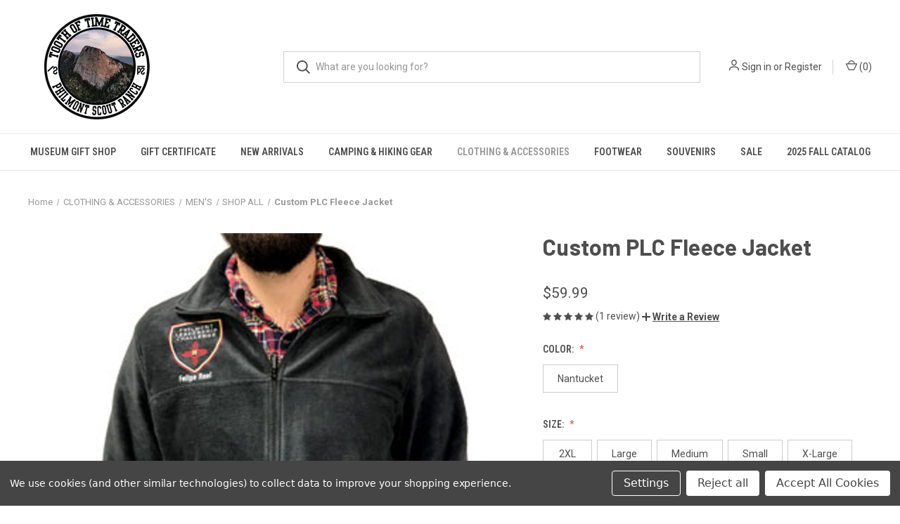

--- FILE ---
content_type: text/html; charset=UTF-8
request_url: https://store.philmontscoutranch.org/custom-plc-fleece-jacket/
body_size: 20503
content:


<!DOCTYPE html>
<html class="no-js" lang="en">
    <head>
        <title>Philmont Leadership Challenge Fleece</title>
        <link rel="dns-prefetch preconnect" href="https://cdn11.bigcommerce.com/s-5oom9vvljg" crossorigin><link rel="dns-prefetch preconnect" href="https://fonts.googleapis.com/" crossorigin><link rel="dns-prefetch preconnect" href="https://fonts.gstatic.com/" crossorigin>
        <meta property="product:price:amount" content="59.99" /><meta property="product:price:currency" content="USD" /><meta property="og:rating" content="5" /><meta property="og:url" content="https://store.philmontscoutranch.org/custom-plc-fleece-jacket/" /><meta property="og:site_name" content="Tooth of Time Traders" /><link rel='canonical' href='https://store.philmontscoutranch.org/custom-plc-fleece-jacket/' /><meta name='platform' content='bigcommerce.stencil' /><meta property="og:type" content="product" />
<meta property="og:title" content="Custom PLC Fleece Jacket" />
<meta property="og:image" content="https://cdn11.bigcommerce.com/s-5oom9vvljg/products/7298/images/21235/Custom-PLC-Fleece-Jacket__S_1__44056.1692997175.386.513.jpg?c=1" />
<meta property="og:availability" content="instock" />
<meta property="pinterest:richpins" content="enabled" />
        
         

        <link href="https://cdn11.bigcommerce.com/s-5oom9vvljg/product_images/favion%2032x32.png?t&#x3D;1723823820" rel="shortcut icon">
        <meta name="viewport" content="width=device-width, initial-scale=1, maximum-scale=1">

        <script nonce="">
            document.documentElement.className = document.documentElement.className.replace('no-js', 'js');
        </script>

        <script nonce="">
    function browserSupportsAllFeatures() {
        return window.Promise
            && window.fetch
            && window.URL
            && window.URLSearchParams
            && window.WeakMap
            // object-fit support
            && ('objectFit' in document.documentElement.style);
    }

    function loadScript(src) {
        var js = document.createElement('script');
        js.src = src;
        js.onerror = function () {
            console.error('Failed to load polyfill script ' + src);
        };
        document.head.appendChild(js);
    }

    if (!browserSupportsAllFeatures()) {
        loadScript('https://cdn11.bigcommerce.com/s-5oom9vvljg/stencil/fca74150-f0a6-013d-e67b-2e9e31b90141/dist/theme-bundle.polyfills.js');
    }
</script>
        <script nonce="">window.consentManagerTranslations = `{"locale":"en","locales":{"consent_manager.data_collection_warning":"en","consent_manager.accept_all_cookies":"en","consent_manager.gdpr_settings":"en","consent_manager.data_collection_preferences":"en","consent_manager.manage_data_collection_preferences":"en","consent_manager.use_data_by_cookies":"en","consent_manager.data_categories_table":"en","consent_manager.allow":"en","consent_manager.accept":"en","consent_manager.deny":"en","consent_manager.dismiss":"en","consent_manager.reject_all":"en","consent_manager.category":"en","consent_manager.purpose":"en","consent_manager.functional_category":"en","consent_manager.functional_purpose":"en","consent_manager.analytics_category":"en","consent_manager.analytics_purpose":"en","consent_manager.targeting_category":"en","consent_manager.advertising_category":"en","consent_manager.advertising_purpose":"en","consent_manager.essential_category":"en","consent_manager.esential_purpose":"en","consent_manager.yes":"en","consent_manager.no":"en","consent_manager.not_available":"en","consent_manager.cancel":"en","consent_manager.save":"en","consent_manager.back_to_preferences":"en","consent_manager.close_without_changes":"en","consent_manager.unsaved_changes":"en","consent_manager.by_using":"en","consent_manager.agree_on_data_collection":"en","consent_manager.change_preferences":"en","consent_manager.cancel_dialog_title":"en","consent_manager.privacy_policy":"en","consent_manager.allow_category_tracking":"en","consent_manager.disallow_category_tracking":"en"},"translations":{"consent_manager.data_collection_warning":"We use cookies (and other similar technologies) to collect data to improve your shopping experience.","consent_manager.accept_all_cookies":"Accept All Cookies","consent_manager.gdpr_settings":"Settings","consent_manager.data_collection_preferences":"Website Data Collection Preferences","consent_manager.manage_data_collection_preferences":"Manage Website Data Collection Preferences","consent_manager.use_data_by_cookies":" uses data collected by cookies and JavaScript libraries to improve your shopping experience.","consent_manager.data_categories_table":"The table below outlines how we use this data by category. To opt out of a category of data collection, select 'No' and save your preferences.","consent_manager.allow":"Allow","consent_manager.accept":"Accept","consent_manager.deny":"Deny","consent_manager.dismiss":"Dismiss","consent_manager.reject_all":"Reject all","consent_manager.category":"Category","consent_manager.purpose":"Purpose","consent_manager.functional_category":"Functional","consent_manager.functional_purpose":"Enables enhanced functionality, such as videos and live chat. If you do not allow these, then some or all of these functions may not work properly.","consent_manager.analytics_category":"Analytics","consent_manager.analytics_purpose":"Provide statistical information on site usage, e.g., web analytics so we can improve this website over time.","consent_manager.targeting_category":"Targeting","consent_manager.advertising_category":"Advertising","consent_manager.advertising_purpose":"Used to create profiles or personalize content to enhance your shopping experience.","consent_manager.essential_category":"Essential","consent_manager.esential_purpose":"Essential for the site and any requested services to work, but do not perform any additional or secondary function.","consent_manager.yes":"Yes","consent_manager.no":"No","consent_manager.not_available":"N/A","consent_manager.cancel":"Cancel","consent_manager.save":"Save","consent_manager.back_to_preferences":"Back to Preferences","consent_manager.close_without_changes":"You have unsaved changes to your data collection preferences. Are you sure you want to close without saving?","consent_manager.unsaved_changes":"You have unsaved changes","consent_manager.by_using":"By using our website, you're agreeing to our","consent_manager.agree_on_data_collection":"By using our website, you're agreeing to the collection of data as described in our ","consent_manager.change_preferences":"You can change your preferences at any time","consent_manager.cancel_dialog_title":"Are you sure you want to cancel?","consent_manager.privacy_policy":"Privacy Policy","consent_manager.allow_category_tracking":"Allow [CATEGORY_NAME] tracking","consent_manager.disallow_category_tracking":"Disallow [CATEGORY_NAME] tracking"}}`;</script>

        <script nonce="">
            window.lazySizesConfig = window.lazySizesConfig || {};
            window.lazySizesConfig.loadMode = 1;
        </script>
        <script nonce="" async src="https://cdn11.bigcommerce.com/s-5oom9vvljg/stencil/fca74150-f0a6-013d-e67b-2e9e31b90141/dist/theme-bundle.head_async.js"></script>
        
        <link href="https://fonts.googleapis.com/css?family=Roboto+Condensed:400,600%7CRoboto:400,700%7CBarlow:700&display=block" rel="stylesheet">
        
        <link rel="preload" href="https://cdn11.bigcommerce.com/s-5oom9vvljg/stencil/fca74150-f0a6-013d-e67b-2e9e31b90141/dist/theme-bundle.font.js" as="script">
        <script nonce="" async src="https://cdn11.bigcommerce.com/s-5oom9vvljg/stencil/fca74150-f0a6-013d-e67b-2e9e31b90141/dist/theme-bundle.font.js"></script>

        <link data-stencil-stylesheet href="https://cdn11.bigcommerce.com/s-5oom9vvljg/stencil/fca74150-f0a6-013d-e67b-2e9e31b90141/css/theme-727230c0-f854-013d-cb88-0e107cdfaa6c.css" rel="stylesheet">

        <!-- Start Tracking Code for analytics_facebook -->

<script data-bc-cookie-consent="4" type="text/plain">
!function(f,b,e,v,n,t,s){if(f.fbq)return;n=f.fbq=function(){n.callMethod?n.callMethod.apply(n,arguments):n.queue.push(arguments)};if(!f._fbq)f._fbq=n;n.push=n;n.loaded=!0;n.version='2.0';n.queue=[];t=b.createElement(e);t.async=!0;t.src=v;s=b.getElementsByTagName(e)[0];s.parentNode.insertBefore(t,s)}(window,document,'script','https://connect.facebook.net/en_US/fbevents.js');

fbq('set', 'autoConfig', 'false', '981745095957159');
fbq('dataProcessingOptions', []);
fbq('init', '981745095957159', {"external_id":"51dae8c2-6a02-4158-9d68-6f76a21d09c7"});
fbq('set', 'agent', 'bigcommerce', '981745095957159');

function trackEvents() {
    var pathName = window.location.pathname;

    fbq('track', 'PageView', {}, "");

    // Search events start -- only fire if the shopper lands on the /search.php page
    if (pathName.indexOf('/search.php') === 0 && getUrlParameter('search_query')) {
        fbq('track', 'Search', {
            content_type: 'product_group',
            content_ids: [],
            search_string: getUrlParameter('search_query')
        });
    }
    // Search events end

    // Wishlist events start -- only fire if the shopper attempts to add an item to their wishlist
    if (pathName.indexOf('/wishlist.php') === 0 && getUrlParameter('added_product_id')) {
        fbq('track', 'AddToWishlist', {
            content_type: 'product_group',
            content_ids: []
        });
    }
    // Wishlist events end

    // Lead events start -- only fire if the shopper subscribes to newsletter
    if (pathName.indexOf('/subscribe.php') === 0 && getUrlParameter('result') === 'success') {
        fbq('track', 'Lead', {});
    }
    // Lead events end

    // Registration events start -- only fire if the shopper registers an account
    if (pathName.indexOf('/login.php') === 0 && getUrlParameter('action') === 'account_created') {
        fbq('track', 'CompleteRegistration', {}, "");
    }
    // Registration events end

    

    function getUrlParameter(name) {
        var cleanName = name.replace(/[\[]/, '\[').replace(/[\]]/, '\]');
        var regex = new RegExp('[\?&]' + cleanName + '=([^&#]*)');
        var results = regex.exec(window.location.search);
        return results === null ? '' : decodeURIComponent(results[1].replace(/\+/g, ' '));
    }
}

if (window.addEventListener) {
    window.addEventListener("load", trackEvents, false)
}
</script>
<noscript><img height="1" width="1" style="display:none" alt="null" src="https://www.facebook.com/tr?id=981745095957159&ev=PageView&noscript=1&a=plbigcommerce1.2&eid="/></noscript>

<!-- End Tracking Code for analytics_facebook -->


<script type="text/javascript" src="https://checkout-sdk.bigcommerce.com/v1/loader.js" defer ></script>
<script src="https://www.google.com/recaptcha/api.js" async defer></script>
<script>window.consentManagerStoreConfig = function () { return {"storeName":"Tooth of Time Traders","privacyPolicyUrl":"","writeKey":null,"improvedConsentManagerEnabled":true,"AlwaysIncludeScriptsWithConsentTag":true}; };</script>
<script type="text/javascript" src="https://cdn11.bigcommerce.com/shared/js/bodl-consent-32a446f5a681a22e8af09a4ab8f4e4b6deda6487.js" integrity="sha256-uitfaufFdsW9ELiQEkeOgsYedtr3BuhVvA4WaPhIZZY=" crossorigin="anonymous" defer></script>
<script type="text/javascript" src="https://cdn11.bigcommerce.com/shared/js/storefront/consent-manager-config-3013a89bb0485f417056882e3b5cf19e6588b7ba.js" defer></script>
<script type="text/javascript" src="https://cdn11.bigcommerce.com/shared/js/storefront/consent-manager-08633fe15aba542118c03f6d45457262fa9fac88.js" defer></script>
<script type="text/javascript">
var BCData = {"product_attributes":{"sku":null,"upc":null,"mpn":null,"gtin":null,"weight":null,"base":false,"image":null,"price":{"without_tax":{"formatted":"$59.99","value":59.99,"currency":"USD"},"tax_label":"Tax"},"out_of_stock_behavior":"hide_option","out_of_stock_message":"Out of stock","available_modifier_values":[],"available_variant_values":[13889,13890,13891,13892,13893,13894,22810],"in_stock_attributes":[13889,13890,13891,13892,13893,13894,22810],"selected_attributes":[],"stock":null,"instock":true,"stock_message":null,"purchasable":true,"purchasing_message":null}};
</script>
<script data-bc-cookie-consent="2" type="text/plain" src="https://appdevelopergroup.co/apps/bc_firewall/js/firewall.js?shop=6964e2e88a245f33fa7c2eee6def8577"></script>
<script nonce="">
(function () {
    var xmlHttp = new XMLHttpRequest();

    xmlHttp.open('POST', 'https://bes.gcp.data.bigcommerce.com/nobot');
    xmlHttp.setRequestHeader('Content-Type', 'application/json');
    xmlHttp.send('{"store_id":"1001239597","timezone_offset":"-7.0","timestamp":"2025-11-09T11:11:35.68958800Z","visit_id":"4ec1f5a4-8c5d-43bf-8426-8bb5f3758dfe","channel_id":1}');
})();
</script>

        
            <!-- partial pulled in to the base layout -->

        <script nonce="">
            var theme_settings = {
                show_fast_cart: true,
                linksPerCol: 10,
            };
        </script>

        <link rel="preload" href="https://cdn11.bigcommerce.com/s-5oom9vvljg/stencil/fca74150-f0a6-013d-e67b-2e9e31b90141/dist/theme-bundle.main.js" as="script">
    </head>
    <body>
        <svg data-src="https://cdn11.bigcommerce.com/s-5oom9vvljg/stencil/fca74150-f0a6-013d-e67b-2e9e31b90141/img/icon-sprite.svg" class="icons-svg-sprite"></svg>

        <header class="header" role="banner">
    <a href="#" class="mobileMenu-toggle" data-mobile-menu-toggle="menu">
        <span class="mobileMenu-toggleIcon"></span>
    </a>

    <div class="header-logo--wrap">
        <div class="header-logo">
            
            <div class="logo-and-toggle">
                <div class="desktopMenu-toggle">
                    <a href="javascript:void(0);" class="mobileMenu-toggle">
                        <span class="mobileMenu-toggleIcon"></span>
                    </a>
                </div>
                
                    <div class="logo-wrap"><a href="https://store.philmontscoutranch.org/" class="header-logo__link" data-header-logo-link>
        <div class="header-logo-image-container">
            <img class="header-logo-image"
                 src="https://cdn11.bigcommerce.com/s-5oom9vvljg/images/stencil/333x150/tott-sm_1723822347__86376.original.png"
                 srcset="https://cdn11.bigcommerce.com/s-5oom9vvljg/images/stencil/333x150/tott-sm_1723822347__86376.original.png 1x, https://cdn11.bigcommerce.com/s-5oom9vvljg/images/stencil/666x300/tott-sm_1723822347__86376.original.png 2x"
                 alt="Tooth of Time Traders"
                 title="Tooth of Time Traders">
        </div>
</a>
</div>
            </div>
            
            <div class="quickSearchWrap" id="quickSearch" aria-hidden="true" tabindex="-1" data-prevent-quick-search-close>
                <div>
    <!-- snippet location forms_search -->
    <form class="form" action="/search.php">
        <fieldset class="form-fieldset">
            <div class="form-field">
                <label class="is-srOnly" for="search_query">Search</label>
                <input class="form-input" data-search-quick name="search_query" id="search_query" data-error-message="Search field cannot be empty." placeholder="What are you looking for?" autocomplete="off">
                <button type="submit" class="form-button">
                    <i class="icon" aria-hidden="true">
                        <svg><use xlink:href="#icon-search" /></svg>
                    </i>
                </button>
            </div>
        </fieldset>
    </form>
    <section class="quickSearchResults" data-bind="html: results"></section>
    <p role="status"
       aria-live="polite"
       class="aria-description--hidden"
       data-search-aria-message-predefined-text="product results for"
    ></p>
</div>
            </div>
            <div class="navUser-wrap">
                <nav class="navUser">
    <ul class="navUser-section navUser-section--alt">
        <li class="navUser-item navUser-item--account">
            <i class="icon" aria-hidden="true">
                <svg><use xlink:href="#icon-user" /></svg>
            </i>
                <a class="navUser-action"
                   href="/login.php"
                   aria-label="Sign in"
                >
                    Sign in
                </a>
                    <span>or</span> <a class="navUser-action" href="/login.php?action&#x3D;create_account">Register</a>
        </li>
                <li class="navUser-item navUser-item--mobile-search">
            <i class="icon" aria-hidden="true">
                <svg><use xlink:href="#icon-search" /></svg>
            </i>
        </li>
        <li class="navUser-item navUser-item--cart">
            <a
                class="navUser-action"
                data-cart-preview
                data-dropdown="cart-preview-dropdown"
                data-options="align:right"
                href="/cart.php"
                aria-label="Cart with 0 items"
            >
                <i class="icon" aria-hidden="true">
                    <svg><use xlink:href="#icon-cart" /></svg>
                </i>
                (<span class=" cart-quantity"></span>)
            </a>

            <div class="dropdown-menu" id="cart-preview-dropdown" data-dropdown-content aria-hidden="true"></div>
        </li>
    </ul>
</nav>
            </div>
        </div>
    </div>

    <div class="navPages-container" id="menu" data-menu>
        <span class="mobile-closeNav">
    <i class="icon" aria-hidden="true">
        <svg><use xlink:href="#icon-close-large" /></svg>
    </i>
    close
</span>
<nav class="navPages">
    <ul class="navPages-list navPages-list--user 5765697a656e20596f756e67">
            <li class="navPages-item">
                <i class="icon" aria-hidden="true">
                    <svg><use xlink:href="#icon-user" /></svg>
                </i>
                <a class="navPages-action" href="/login.php">Sign in</a>
                    or
                    <a class="navPages-action"
                       href="/login.php?action&#x3D;create_account"
                       aria-label="Register"
                    >
                        Register
                    </a>
            </li>
    </ul>
    <ul class="navPages-list navPages-mega navPages-mainNav">
            <li class="navPages-item">
                <a class="navPages-action has-subMenu"
   href="https://store.philmontscoutranch.org/museum-gift-shop/"
   data-collapsible="navPages-524"
>
    Museum Gift Shop
    <i class="icon navPages-action-moreIcon" aria-hidden="true">
        <svg><use xlink:href="#icon-chevron-down" /></svg>
    </i>
</a>
<div class="column-menu navPage-subMenu" id="navPages-524" aria-hidden="true" tabindex="-1">
    <ul class="navPage-subMenu-list">
            <li class="navPage-subMenu-item">
                <i class="icon navPages-action-moreIcon" aria-hidden="true"><svg><use xlink:href="#icon-chevron-right" /></svg></i>
                <a class="navPage-subMenu-action navPages-action" href="https://store.philmontscoutranch.org/museum-gift-shop/jewelry/">Jewelry</a>
                    <i class="icon navPages-action-moreIcon navPages-action-closed" aria-hidden="true"><svg><use xlink:href="#icon-plus" /></svg></i>
                    <i class="icon navPages-action-moreIcon navPages-action-open" aria-hidden="true"><svg><use xlink:href="#icon-minus" /></svg></i>
                
            </li>
                    <li class="navPage-childList-item">
                        <a class="navPage-childList-action navPages-action" href="https://store.philmontscoutranch.org/museum-gift-shop/jewelry/earrings/">Earrings</a>
                    </li>
                    <li class="navPage-childList-item">
                        <a class="navPage-childList-action navPages-action" href="https://store.philmontscoutranch.org/museum-gift-shop/jewelry/necklaces/">Necklaces</a>
                    </li>
                    <li class="navPage-childList-item">
                        <a class="navPage-childList-action navPages-action" href="https://store.philmontscoutranch.org/museum-gift-shop/jewelry/squash-blossoms/">Squash Blossoms</a>
                    </li>
                    <li class="navPage-childList-item">
                        <a class="navPage-childList-action navPages-action" href="https://store.philmontscoutranch.org/museum-gift-shop/jewelry/pendants/">Pendants</a>
                    </li>
                    <li class="navPage-childList-item">
                        <a class="navPage-childList-action navPages-action" href="https://store.philmontscoutranch.org/museum-gift-shop/jewelry/rings/">Rings</a>
                    </li>
                    <li class="navPage-childList-item">
                        <a class="navPage-childList-action navPages-action" href="https://store.philmontscoutranch.org/museum-gift-shop/jewelry/bracelets/">Bracelets</a>
                    </li>
                    <li class="navPage-childList-item">
                        <a class="navPage-childList-action navPages-action" href="https://store.philmontscoutranch.org/museum-gift-shop/jewelry/waite-genevieve-collection/">Waite &amp; Genevieve Collection</a>
                    </li>
            <li class="navPage-subMenu-item">
                <i class="icon navPages-action-moreIcon" aria-hidden="true"><svg><use xlink:href="#icon-chevron-right" /></svg></i>
                <a class="navPage-subMenu-action navPages-action" href="https://store.philmontscoutranch.org/museum-gift-shop/susan-norris-artwork/">Susan Norris Artwork</a>
                    <i class="icon navPages-action-moreIcon navPages-action-closed" aria-hidden="true"><svg><use xlink:href="#icon-plus" /></svg></i>
                    <i class="icon navPages-action-moreIcon navPages-action-open" aria-hidden="true"><svg><use xlink:href="#icon-minus" /></svg></i>
                
            </li>
                    <li class="navPage-childList-item">
                        <a class="navPage-childList-action navPages-action" href="https://store.philmontscoutranch.org/museum-gift-shop/susan-norris-artwork/wood-badge-paintings/">Wood Badge Paintings</a>
                    </li>
            <li class="navPage-subMenu-item">
                <i class="icon navPages-action-moreIcon" aria-hidden="true"><svg><use xlink:href="#icon-chevron-right" /></svg></i>
                <a class="navPage-subMenu-action navPages-action" href="https://store.philmontscoutranch.org/museum-gift-shop/books/">Books</a>
                    <i class="icon navPages-action-moreIcon navPages-action-closed" aria-hidden="true"><svg><use xlink:href="#icon-plus" /></svg></i>
                    <i class="icon navPages-action-moreIcon navPages-action-open" aria-hidden="true"><svg><use xlink:href="#icon-minus" /></svg></i>
                
            </li>
                    <li class="navPage-childList-item">
                        <a class="navPage-childList-action navPages-action" href="https://store.philmontscoutranch.org/museum-gift-shop/books/new-category/">ET Seton</a>
                    </li>
                    <li class="navPage-childList-item">
                        <a class="navPage-childList-action navPages-action" href="https://store.philmontscoutranch.org/museum-gift-shop/books/women/">Women</a>
                    </li>
                    <li class="navPage-childList-item">
                        <a class="navPage-childList-action navPages-action" href="https://store.philmontscoutranch.org/museum-gift-shop/books/nm-history/">NM History</a>
                    </li>
                    <li class="navPage-childList-item">
                        <a class="navPage-childList-action navPages-action" href="https://store.philmontscoutranch.org/museum-gift-shop/books/cimarron/">Cimarron</a>
                    </li>
                    <li class="navPage-childList-item">
                        <a class="navPage-childList-action navPages-action" href="https://store.philmontscoutranch.org/museum-gift-shop/books/philmont/">Philmont</a>
                    </li>
                    <li class="navPage-childList-item">
                        <a class="navPage-childList-action navPages-action" href="https://store.philmontscoutranch.org/museum-gift-shop/books/western-history/">Western History</a>
                    </li>
                    <li class="navPage-childList-item">
                        <a class="navPage-childList-action navPages-action" href="https://store.philmontscoutranch.org/museum-gift-shop/books/scouting/">Scouting</a>
                    </li>
                    <li class="navPage-childList-item">
                        <a class="navPage-childList-action navPages-action" href="https://store.philmontscoutranch.org/museum-gift-shop/books/native-american/">Native American</a>
                    </li>
                    <li class="navPage-childList-item">
                        <a class="navPage-childList-action navPages-action" href="https://store.philmontscoutranch.org/museum-gift-shop/books/plants/">Plants</a>
                    </li>
                    <li class="navPage-childList-item">
                        <a class="navPage-childList-action navPages-action" href="https://store.philmontscoutranch.org/museum-gift-shop/books/outdoor-skills/">Outdoor Skills</a>
                    </li>
                    <li class="navPage-childList-item">
                        <a class="navPage-childList-action navPages-action" href="https://store.philmontscoutranch.org/museum-gift-shop/books/cowboys/">Cowboys</a>
                    </li>
                    <li class="navPage-childList-item">
                        <a class="navPage-childList-action navPages-action" href="https://store.philmontscoutranch.org/museum-gift-shop/books/mountain-man-fur-trappers/">Mountain Man/Fur Trappers</a>
                    </li>
                    <li class="navPage-childList-item">
                        <a class="navPage-childList-action navPages-action" href="https://store.philmontscoutranch.org/museum-gift-shop/books/new-mexico/">New Mexico</a>
                    </li>
                    <li class="navPage-childList-item">
                        <a class="navPage-childList-action navPages-action" href="https://store.philmontscoutranch.org/museum-gift-shop/books/miscellanous/">Miscellanous</a>
                    </li>
                    <li class="navPage-childList-item">
                        <a class="navPage-childList-action navPages-action" href="https://store.philmontscoutranch.org/museum-gift-shop/books/santa-fe-trail/">Santa Fe Trail</a>
                    </li>
                    <li class="navPage-childList-item">
                        <a class="navPage-childList-action navPages-action" href="https://store.philmontscoutranch.org/museum-gift-shop/books/cookbooks/">Cookbooks</a>
                    </li>
                    <li class="navPage-childList-item">
                        <a class="navPage-childList-action navPages-action" href="https://store.philmontscoutranch.org/museum-gift-shop/books/childrens/">Childrens</a>
                    </li>
            <li class="navPage-subMenu-item">
                <i class="icon navPages-action-moreIcon" aria-hidden="true"><svg><use xlink:href="#icon-chevron-right" /></svg></i>
                <a class="navPage-subMenu-action navPages-action" href="https://store.philmontscoutranch.org/museum-gift-shop/miscellaneous/">Miscellaneous</a>
                    <i class="icon navPages-action-moreIcon navPages-action-closed" aria-hidden="true"><svg><use xlink:href="#icon-plus" /></svg></i>
                    <i class="icon navPages-action-moreIcon navPages-action-open" aria-hidden="true"><svg><use xlink:href="#icon-minus" /></svg></i>
                
            </li>
                    <li class="navPage-childList-item">
                        <a class="navPage-childList-action navPages-action" href="https://store.philmontscoutranch.org/museum-gift-shop/miscellaneous/puzzles/">Puzzles</a>
                    </li>
                    <li class="navPage-childList-item">
                        <a class="navPage-childList-action navPages-action" href="https://store.philmontscoutranch.org/museum-gift-shop/collectables/patches/patches/">Patches</a>
                    </li>
                    <li class="navPage-childList-item">
                        <a class="navPage-childList-action navPages-action" href="https://store.philmontscoutranch.org/museum-gift-shop/miscellaneous/posters/">Posters</a>
                    </li>
                    <li class="navPage-childList-item">
                        <a class="navPage-childList-action navPages-action" href="https://store.philmontscoutranch.org/museum-gift-shop/miscellaneous/soap-1/">Soap</a>
                    </li>
                    <li class="navPage-childList-item">
                        <a class="navPage-childList-action navPages-action" href="https://store.philmontscoutranch.org/museum-gift-shop/miscellaneous/phimont-unique/">Philmont Unique</a>
                    </li>
            <li class="navPage-subMenu-item">
                <i class="icon navPages-action-moreIcon" aria-hidden="true"><svg><use xlink:href="#icon-chevron-right" /></svg></i>
                <a class="navPage-subMenu-action navPages-action" href="https://store.philmontscoutranch.org/museum-gift-shop/native-american-art/">Native American Art</a>
                    <i class="icon navPages-action-moreIcon navPages-action-closed" aria-hidden="true"><svg><use xlink:href="#icon-plus" /></svg></i>
                    <i class="icon navPages-action-moreIcon navPages-action-open" aria-hidden="true"><svg><use xlink:href="#icon-minus" /></svg></i>
                
            </li>
                    <li class="navPage-childList-item">
                        <a class="navPage-childList-action navPages-action" href="https://store.philmontscoutranch.org/museum-gift-shop/native-american-art/pottery/">Pottery</a>
                    </li>
                    <li class="navPage-childList-item">
                        <a class="navPage-childList-action navPages-action" href="https://store.philmontscoutranch.org/museum-gift-shop/native-american-art/dream-catchers/">Dream Catchers</a>
                    </li>
                    <li class="navPage-childList-item">
                        <a class="navPage-childList-action navPages-action" href="https://store.philmontscoutranch.org/museum-gift-shop/native-american-art/arrows-arrowheads/">Arrows / Arrowheads</a>
                    </li>
            <li class="navPage-subMenu-item">
                <i class="icon navPages-action-moreIcon" aria-hidden="true"><svg><use xlink:href="#icon-chevron-right" /></svg></i>
                <a class="navPage-subMenu-action navPages-action" href="https://store.philmontscoutranch.org/museum-gift-shop/blankets/">Blankets</a>
                    <i class="icon navPages-action-moreIcon navPages-action-closed" aria-hidden="true"><svg><use xlink:href="#icon-plus" /></svg></i>
                    <i class="icon navPages-action-moreIcon navPages-action-open" aria-hidden="true"><svg><use xlink:href="#icon-minus" /></svg></i>
                
            </li>
                    <li class="navPage-childList-item">
                        <a class="navPage-childList-action navPages-action" href="https://store.philmontscoutranch.org/museum-gift-shop/blankets/fleece/">Fleece</a>
                    </li>
            <li class="navPage-subMenu-item">
                <i class="icon navPages-action-moreIcon" aria-hidden="true"><svg><use xlink:href="#icon-chevron-right" /></svg></i>
                <a class="navPage-subMenu-action navPages-action" href="https://store.philmontscoutranch.org/museum-gift-shop/wood-badge/">Wood Badge</a>
                    <i class="icon navPages-action-moreIcon navPages-action-closed" aria-hidden="true"><svg><use xlink:href="#icon-plus" /></svg></i>
                    <i class="icon navPages-action-moreIcon navPages-action-open" aria-hidden="true"><svg><use xlink:href="#icon-minus" /></svg></i>
                
            </li>
                    <li class="navPage-childList-item">
                        <a class="navPage-childList-action navPages-action" href="https://store.philmontscoutranch.org/museum-gift-shop/wood-badge/coasters/">Coasters</a>
                    </li>
                    <li class="navPage-childList-item">
                        <a class="navPage-childList-action navPages-action" href="https://store.philmontscoutranch.org/museum-gift-shop/wood-badge/artwork/">Artwork</a>
                    </li>
                    <li class="navPage-childList-item">
                        <a class="navPage-childList-action navPages-action" href="https://store.philmontscoutranch.org/museum-gift-shop/wood-badge/wood-carved-animals/">Wood Carved Animals</a>
                    </li>
            <li class="navPage-subMenu-item">
                <i class="icon navPages-action-moreIcon" aria-hidden="true"><svg><use xlink:href="#icon-chevron-right" /></svg></i>
                <a class="navPage-subMenu-action navPages-action" href="https://store.philmontscoutranch.org/museum-gift-shop/music/">Music</a>
                
            </li>
            <li class="navPage-subMenu-item">
                <i class="icon navPages-action-moreIcon" aria-hidden="true"><svg><use xlink:href="#icon-chevron-right" /></svg></i>
                <a class="navPage-subMenu-action navPages-action" href="https://store.philmontscoutranch.org/museum-gift-shop/wall-art/">Wall Art</a>
                    <i class="icon navPages-action-moreIcon navPages-action-closed" aria-hidden="true"><svg><use xlink:href="#icon-plus" /></svg></i>
                    <i class="icon navPages-action-moreIcon navPages-action-open" aria-hidden="true"><svg><use xlink:href="#icon-minus" /></svg></i>
                
            </li>
                    <li class="navPage-childList-item">
                        <a class="navPage-childList-action navPages-action" href="https://store.philmontscoutranch.org/museum-gift-shop/wall-art/metal/">Metal</a>
                    </li>
                    <li class="navPage-childList-item">
                        <a class="navPage-childList-action navPages-action" href="https://store.philmontscoutranch.org/museum-gift-shop/wall-art/photos/">Photos</a>
                    </li>
                    <li class="navPage-childList-item">
                        <a class="navPage-childList-action navPages-action" href="https://store.philmontscoutranch.org/museum-gift-shop/wall-art/susan-norris/">Susan Norris</a>
                    </li>
            <li class="navPage-subMenu-item">
                <i class="icon navPages-action-moreIcon" aria-hidden="true"><svg><use xlink:href="#icon-chevron-right" /></svg></i>
                <a class="navPage-subMenu-action navPages-action" href="https://store.philmontscoutranch.org/museum-gift-shop/collectables/">Collectables</a>
                    <i class="icon navPages-action-moreIcon navPages-action-closed" aria-hidden="true"><svg><use xlink:href="#icon-plus" /></svg></i>
                    <i class="icon navPages-action-moreIcon navPages-action-open" aria-hidden="true"><svg><use xlink:href="#icon-minus" /></svg></i>
                
            </li>
                    <li class="navPage-childList-item">
                        <a class="navPage-childList-action navPages-action" href="https://store.philmontscoutranch.org/museum-gift-shop/collectables/hats/">Hats</a>
                    </li>
                    <li class="navPage-childList-item">
                        <a class="navPage-childList-action navPages-action" href="https://store.philmontscoutranch.org/museum-gift-shop/collectables/patches/">Patches</a>
                    </li>
                    <li class="navPage-childList-item">
                        <a class="navPage-childList-action navPages-action" href="https://store.philmontscoutranch.org/museum-gift-shop/collectables/pins/">Pins</a>
                    </li>
                    <li class="navPage-childList-item">
                        <a class="navPage-childList-action navPages-action" href="https://store.philmontscoutranch.org/museum-gift-shop/collectables/nsm-ornaments/">NSM Ornaments</a>
                    </li>
                    <li class="navPage-childList-item">
                        <a class="navPage-childList-action navPages-action" href="https://store.philmontscoutranch.org/museum-gift-shop/collectables/carved-animals/">Carved Animals</a>
                    </li>
                    <li class="navPage-childList-item">
                        <a class="navPage-childList-action navPages-action" href="https://store.philmontscoutranch.org/museum-gift-shop/collectables/pottery-boxes/">Pottery Boxes</a>
                    </li>
                    <li class="navPage-childList-item">
                        <a class="navPage-childList-action navPages-action" href="https://store.philmontscoutranch.org/museum-gift-shop/collectables/philmont-unique/">Philmont Unique</a>
                    </li>
            <li class="navPage-subMenu-item">
                <i class="icon navPages-action-moreIcon" aria-hidden="true"><svg><use xlink:href="#icon-chevron-right" /></svg></i>
                <a class="navPage-subMenu-action navPages-action" href="https://store.philmontscoutranch.org/museum-gift-shop/support-the-nsm/">Support the NSM</a>
                    <i class="icon navPages-action-moreIcon navPages-action-closed" aria-hidden="true"><svg><use xlink:href="#icon-plus" /></svg></i>
                    <i class="icon navPages-action-moreIcon navPages-action-open" aria-hidden="true"><svg><use xlink:href="#icon-minus" /></svg></i>
                
            </li>
                    <li class="navPage-childList-item">
                        <a class="navPage-childList-action navPages-action" href="https://store.philmontscoutranch.org/museum-gift-shop/support-the-nsm/donations/">Donations</a>
                    </li>
            <li class="navPage-subMenu-item">
                <i class="icon navPages-action-moreIcon" aria-hidden="true"><svg><use xlink:href="#icon-chevron-right" /></svg></i>
                <a class="navPage-subMenu-action navPages-action" href="https://store.philmontscoutranch.org/museum-gift-shop/newly-added-items/">Newly added items</a>
                    <i class="icon navPages-action-moreIcon navPages-action-closed" aria-hidden="true"><svg><use xlink:href="#icon-plus" /></svg></i>
                    <i class="icon navPages-action-moreIcon navPages-action-open" aria-hidden="true"><svg><use xlink:href="#icon-minus" /></svg></i>
                
            </li>
                    <li class="navPage-childList-item">
                        <a class="navPage-childList-action navPages-action" href="https://store.philmontscoutranch.org/museum-gift-shop/newly-added-items/bag-purses/">BAG &amp; PURSES</a>
                    </li>
            <li class="navPage-subMenu-item">
                <i class="icon navPages-action-moreIcon" aria-hidden="true"><svg><use xlink:href="#icon-chevron-right" /></svg></i>
                <a class="navPage-subMenu-action navPages-action" href="https://store.philmontscoutranch.org/museum-gift-shop/nsm-sale/">NSM SALE</a>
                
            </li>
            <li class="navPage-subMenu-item">
                <i class="icon navPages-action-moreIcon" aria-hidden="true"><svg><use xlink:href="#icon-chevron-right" /></svg></i>
                <a class="navPage-subMenu-action navPages-action" href="https://store.philmontscoutranch.org/museum-gift-shop/magnets/">MAGNETS</a>
                
            </li>
    </ul>
</div>
            </li>
            <li class="navPages-item">
                <a class="navPages-action"
   href="https://store.philmontscoutranch.org/gift-certificate/"
   aria-label="Gift Certificate"
>
    Gift Certificate
</a>
            </li>
            <li class="navPages-item">
                <a class="navPages-action"
   href="https://store.philmontscoutranch.org/new-arrivals/"
   aria-label="NEW ARRIVALS"
>
    NEW ARRIVALS
</a>
            </li>
            <li class="navPages-item">
                <a class="navPages-action has-subMenu"
   href="https://store.philmontscoutranch.org/camping-hiking-gear/"
   data-collapsible="navPages-892"
>
    CAMPING &amp; HIKING GEAR
    <i class="icon navPages-action-moreIcon" aria-hidden="true">
        <svg><use xlink:href="#icon-chevron-down" /></svg>
    </i>
</a>
<div class="column-menu navPage-subMenu" id="navPages-892" aria-hidden="true" tabindex="-1">
    <ul class="navPage-subMenu-list">
            <li class="navPage-subMenu-item">
                <i class="icon navPages-action-moreIcon" aria-hidden="true"><svg><use xlink:href="#icon-chevron-right" /></svg></i>
                <a class="navPage-subMenu-action navPages-action" href="https://store.philmontscoutranch.org/camping-hiking-gear/new-arrivals/">NEW ARRIVALS</a>
                
            </li>
            <li class="navPage-subMenu-item">
                <i class="icon navPages-action-moreIcon" aria-hidden="true"><svg><use xlink:href="#icon-chevron-right" /></svg></i>
                <a class="navPage-subMenu-action navPages-action" href="https://store.philmontscoutranch.org/camping-hiking-gear/tents/">TENTS</a>
                
            </li>
            <li class="navPage-subMenu-item">
                <i class="icon navPages-action-moreIcon" aria-hidden="true"><svg><use xlink:href="#icon-chevron-right" /></svg></i>
                <a class="navPage-subMenu-action navPages-action" href="https://store.philmontscoutranch.org/camping-hiking-gear/backpacks/">BACKPACKS</a>
                    <i class="icon navPages-action-moreIcon navPages-action-closed" aria-hidden="true"><svg><use xlink:href="#icon-plus" /></svg></i>
                    <i class="icon navPages-action-moreIcon navPages-action-open" aria-hidden="true"><svg><use xlink:href="#icon-minus" /></svg></i>
                
            </li>
                    <li class="navPage-childList-item">
                        <a class="navPage-childList-action navPages-action" href="https://store.philmontscoutranch.org/camping-hiking-gear/backpacks/shop-all/">SHOP ALL</a>
                    </li>
                    <li class="navPage-childList-item">
                        <a class="navPage-childList-action navPages-action" href="https://store.philmontscoutranch.org/camping-hiking-gear/backpacks/backpacking-packs/">BACKPACKING PACKS</a>
                    </li>
                    <li class="navPage-childList-item">
                        <a class="navPage-childList-action navPages-action" href="https://store.philmontscoutranch.org/camping-hiking-gear/backpacks/day-packs/">DAY PACKS</a>
                    </li>
                    <li class="navPage-childList-item">
                        <a class="navPage-childList-action navPages-action" href="https://store.philmontscoutranch.org/camping-hiking-gear/backpacks/stuff-compression-bags/">STUFF &amp; COMPRESSION BAGS</a>
                    </li>
                    <li class="navPage-childList-item">
                        <a class="navPage-childList-action navPages-action" href="https://store.philmontscoutranch.org/camping-hiking-gear/backpacks/accessories/">ACCESSORIES</a>
                    </li>
            <li class="navPage-subMenu-item">
                <i class="icon navPages-action-moreIcon" aria-hidden="true"><svg><use xlink:href="#icon-chevron-right" /></svg></i>
                <a class="navPage-subMenu-action navPages-action" href="https://store.philmontscoutranch.org/camping-hiking-gear/sleep/">SLEEP</a>
                    <i class="icon navPages-action-moreIcon navPages-action-closed" aria-hidden="true"><svg><use xlink:href="#icon-plus" /></svg></i>
                    <i class="icon navPages-action-moreIcon navPages-action-open" aria-hidden="true"><svg><use xlink:href="#icon-minus" /></svg></i>
                
            </li>
                    <li class="navPage-childList-item">
                        <a class="navPage-childList-action navPages-action" href="https://store.philmontscoutranch.org/camping-hiking-gear/sleep/shop-all/">SHOP ALL</a>
                    </li>
                    <li class="navPage-childList-item">
                        <a class="navPage-childList-action navPages-action" href="https://store.philmontscoutranch.org/camping-hiking-gear/sleep/sleeping-bags/">SLEEPING BAGS</a>
                    </li>
                    <li class="navPage-childList-item">
                        <a class="navPage-childList-action navPages-action" href="https://store.philmontscoutranch.org/camping-hiking-gear/sleep/sleeping-pads/">SLEEPING PADS</a>
                    </li>
                    <li class="navPage-childList-item">
                        <a class="navPage-childList-action navPages-action" href="https://store.philmontscoutranch.org/camping-hiking-gear/sleep/pillows/">PILLOWS</a>
                    </li>
            <li class="navPage-subMenu-item">
                <i class="icon navPages-action-moreIcon" aria-hidden="true"><svg><use xlink:href="#icon-chevron-right" /></svg></i>
                <a class="navPage-subMenu-action navPages-action" href="https://store.philmontscoutranch.org/camping-hiking-gear/camp-kitchen/">CAMP KITCHEN</a>
                    <i class="icon navPages-action-moreIcon navPages-action-closed" aria-hidden="true"><svg><use xlink:href="#icon-plus" /></svg></i>
                    <i class="icon navPages-action-moreIcon navPages-action-open" aria-hidden="true"><svg><use xlink:href="#icon-minus" /></svg></i>
                
            </li>
                    <li class="navPage-childList-item">
                        <a class="navPage-childList-action navPages-action" href="https://store.philmontscoutranch.org/camping-hiking-gear/camp-kitchen/shop-all/">SHOP ALL</a>
                    </li>
                    <li class="navPage-childList-item">
                        <a class="navPage-childList-action navPages-action" href="https://store.philmontscoutranch.org/camping-hiking-gear/camp-kitchen/cookware-dishware/">COOKWARE &amp; DISHWARE</a>
                    </li>
                    <li class="navPage-childList-item">
                        <a class="navPage-childList-action navPages-action" href="https://store.philmontscoutranch.org/camping-hiking-gear/camp-kitchen/stoves/">STOVES</a>
                    </li>
                    <li class="navPage-childList-item">
                        <a class="navPage-childList-action navPages-action" href="https://store.philmontscoutranch.org/camping-hiking-gear/camp-kitchen/food/">FOOD</a>
                    </li>
            <li class="navPage-subMenu-item">
                <i class="icon navPages-action-moreIcon" aria-hidden="true"><svg><use xlink:href="#icon-chevron-right" /></svg></i>
                <a class="navPage-subMenu-action navPages-action" href="https://store.philmontscoutranch.org/camping-hiking-gear/gadgets-tools/">GADGETS &amp; TOOLS</a>
                    <i class="icon navPages-action-moreIcon navPages-action-closed" aria-hidden="true"><svg><use xlink:href="#icon-plus" /></svg></i>
                    <i class="icon navPages-action-moreIcon navPages-action-open" aria-hidden="true"><svg><use xlink:href="#icon-minus" /></svg></i>
                
            </li>
                    <li class="navPage-childList-item">
                        <a class="navPage-childList-action navPages-action" href="https://store.philmontscoutranch.org/camping-hiking-gear/gadgets-tools/shop-all/">SHOP ALL</a>
                    </li>
                    <li class="navPage-childList-item">
                        <a class="navPage-childList-action navPages-action" href="https://store.philmontscoutranch.org/camping-hiking-gear/gadgets-tools/navigation/">NAVIGATION</a>
                    </li>
                    <li class="navPage-childList-item">
                        <a class="navPage-childList-action navPages-action" href="https://store.philmontscoutranch.org/camping-hiking-gear/gadgets-tools/carabiners/">CARABINERS</a>
                    </li>
                    <li class="navPage-childList-item">
                        <a class="navPage-childList-action navPages-action" href="https://store.philmontscoutranch.org/camping-hiking-gear/gadgets-tools/gear-ties/">GEAR TIES &amp; STRAPS</a>
                    </li>
                    <li class="navPage-childList-item">
                        <a class="navPage-childList-action navPages-action" href="https://store.philmontscoutranch.org/camping-hiking-gear/gadgets-tools/repair/">REPAIR</a>
                    </li>
                    <li class="navPage-childList-item">
                        <a class="navPage-childList-action navPages-action" href="https://store.philmontscoutranch.org/camping-hiking-gear/gadgets-tools/knives-multi-tools/">KNIVES &amp; MULTI-TOOLS</a>
                    </li>
            <li class="navPage-subMenu-item">
                <i class="icon navPages-action-moreIcon" aria-hidden="true"><svg><use xlink:href="#icon-chevron-right" /></svg></i>
                <a class="navPage-subMenu-action navPages-action" href="https://store.philmontscoutranch.org/camping-hiking-gear/camp-furniture/">CAMP FURNITURE</a>
                
            </li>
            <li class="navPage-subMenu-item">
                <i class="icon navPages-action-moreIcon" aria-hidden="true"><svg><use xlink:href="#icon-chevron-right" /></svg></i>
                <a class="navPage-subMenu-action navPages-action" href="https://store.philmontscoutranch.org/camping-hiking-gear/hydration/">HYDRATION</a>
                    <i class="icon navPages-action-moreIcon navPages-action-closed" aria-hidden="true"><svg><use xlink:href="#icon-plus" /></svg></i>
                    <i class="icon navPages-action-moreIcon navPages-action-open" aria-hidden="true"><svg><use xlink:href="#icon-minus" /></svg></i>
                
            </li>
                    <li class="navPage-childList-item">
                        <a class="navPage-childList-action navPages-action" href="https://store.philmontscoutranch.org/camping-hiking-gear/hydration/shop-all/">SHOP ALL</a>
                    </li>
                    <li class="navPage-childList-item">
                        <a class="navPage-childList-action navPages-action" href="https://store.philmontscoutranch.org/camping-hiking-gear/hydration/water-bottles/">WATER BOTTLES</a>
                    </li>
                    <li class="navPage-childList-item">
                        <a class="navPage-childList-action navPages-action" href="https://store.philmontscoutranch.org/camping-hiking-gear/hydration/bladders-reservoirs/">BLADDERS &amp; RESERVOIRS</a>
                    </li>
                    <li class="navPage-childList-item">
                        <a class="navPage-childList-action navPages-action" href="https://store.philmontscoutranch.org/camping-hiking-gear/hydration/filters-purification/">FILTERS &amp; PURIFICATION</a>
                    </li>
                    <li class="navPage-childList-item">
                        <a class="navPage-childList-action navPages-action" href="https://store.philmontscoutranch.org/camping-hiking-gear/hydration/accessories/">ACCESSORIES</a>
                    </li>
            <li class="navPage-subMenu-item">
                <i class="icon navPages-action-moreIcon" aria-hidden="true"><svg><use xlink:href="#icon-chevron-right" /></svg></i>
                <a class="navPage-subMenu-action navPages-action" href="https://store.philmontscoutranch.org/camping-hiking-gear/lighting/">LIGHTING</a>
                
            </li>
            <li class="navPage-subMenu-item">
                <i class="icon navPages-action-moreIcon" aria-hidden="true"><svg><use xlink:href="#icon-chevron-right" /></svg></i>
                <a class="navPage-subMenu-action navPages-action" href="https://store.philmontscoutranch.org/camping-hiking-gear/trekking-poles/">TREKKING POLES</a>
                
            </li>
            <li class="navPage-subMenu-item">
                <i class="icon navPages-action-moreIcon" aria-hidden="true"><svg><use xlink:href="#icon-chevron-right" /></svg></i>
                <a class="navPage-subMenu-action navPages-action" href="https://store.philmontscoutranch.org/camping-hiking-gear/health-safety/">HEALTH &amp; SAFETY</a>
                    <i class="icon navPages-action-moreIcon navPages-action-closed" aria-hidden="true"><svg><use xlink:href="#icon-plus" /></svg></i>
                    <i class="icon navPages-action-moreIcon navPages-action-open" aria-hidden="true"><svg><use xlink:href="#icon-minus" /></svg></i>
                
            </li>
                    <li class="navPage-childList-item">
                        <a class="navPage-childList-action navPages-action" href="https://store.philmontscoutranch.org/camping-hiking-gear/health-safety/shop-all/">SHOP ALL</a>
                    </li>
                    <li class="navPage-childList-item">
                        <a class="navPage-childList-action navPages-action" href="https://store.philmontscoutranch.org/camping-hiking-gear/health-safety/bathroom/">BATHROOM</a>
                    </li>
                    <li class="navPage-childList-item">
                        <a class="navPage-childList-action navPages-action" href="https://store.philmontscoutranch.org/camping-hiking-gear/health-safety/first-aid/">FIRST AID</a>
                    </li>
                    <li class="navPage-childList-item">
                        <a class="navPage-childList-action navPages-action" href="https://store.philmontscoutranch.org/camping-hiking-gear/health-safety/health-beauty/">HEALTH &amp; BEAUTY</a>
                    </li>
                    <li class="navPage-childList-item">
                        <a class="navPage-childList-action navPages-action" href="https://store.philmontscoutranch.org/camping-hiking-gear/health-safety/sun-insect-prtection/">SUN &amp; INSECT PRTECTION</a>
                    </li>
                    <li class="navPage-childList-item">
                        <a class="navPage-childList-action navPages-action" href="https://store.philmontscoutranch.org/camping-hiking-gear/health-safety/emergency/">EMERGENCY</a>
                    </li>
            <li class="navPage-subMenu-item">
                <i class="icon navPages-action-moreIcon" aria-hidden="true"><svg><use xlink:href="#icon-chevron-right" /></svg></i>
                <a class="navPage-subMenu-action navPages-action" href="https://store.philmontscoutranch.org/camping-hiking-gear/electronics-solar/">ELECTRONICS &amp; SOLAR</a>
                
            </li>
            <li class="navPage-subMenu-item">
                <i class="icon navPages-action-moreIcon" aria-hidden="true"><svg><use xlink:href="#icon-chevron-right" /></svg></i>
                <a class="navPage-subMenu-action navPages-action" href="https://store.philmontscoutranch.org/camping-hiking-gear/kits/">KITS</a>
                
            </li>
            <li class="navPage-subMenu-item">
                <i class="icon navPages-action-moreIcon" aria-hidden="true"><svg><use xlink:href="#icon-chevron-right" /></svg></i>
                <a class="navPage-subMenu-action navPages-action" href="https://store.philmontscoutranch.org/camping-hiking-gear/games/">GAMES &amp; MUSIC</a>
                
            </li>
            <li class="navPage-subMenu-item">
                <i class="icon navPages-action-moreIcon" aria-hidden="true"><svg><use xlink:href="#icon-chevron-right" /></svg></i>
                <a class="navPage-subMenu-action navPages-action" href="https://store.philmontscoutranch.org/camping-hiking-gear/backpacking-kits/">BACKPACKING KITS</a>
                
            </li>
    </ul>
</div>
            </li>
            <li class="navPages-item">
                <a class="navPages-action has-subMenu activePage"
   href="https://store.philmontscoutranch.org/clothing/"
   data-collapsible="navPages-853"
>
    CLOTHING &amp; ACCESSORIES
    <i class="icon navPages-action-moreIcon" aria-hidden="true">
        <svg><use xlink:href="#icon-chevron-down" /></svg>
    </i>
</a>
<div class="column-menu navPage-subMenu" id="navPages-853" aria-hidden="true" tabindex="-1">
    <ul class="navPage-subMenu-list">
            <li class="navPage-subMenu-item">
                <i class="icon navPages-action-moreIcon" aria-hidden="true"><svg><use xlink:href="#icon-chevron-right" /></svg></i>
                <a class="navPage-subMenu-action navPages-action" href="https://store.philmontscoutranch.org/clothing/mens/">MEN&#x27;S</a>
                    <i class="icon navPages-action-moreIcon navPages-action-closed" aria-hidden="true"><svg><use xlink:href="#icon-plus" /></svg></i>
                    <i class="icon navPages-action-moreIcon navPages-action-open" aria-hidden="true"><svg><use xlink:href="#icon-minus" /></svg></i>
                
            </li>
                    <li class="navPage-childList-item">
                        <a class="navPage-childList-action navPages-action" href="https://store.philmontscoutranch.org/clothing/mens/shop-all/">SHOP ALL</a>
                    </li>
                    <li class="navPage-childList-item">
                        <a class="navPage-childList-action navPages-action" href="https://store.philmontscoutranch.org/clothing/mens/new-arrivals/">NEW ARRIVALS</a>
                    </li>
                    <li class="navPage-childList-item">
                        <a class="navPage-childList-action navPages-action" href="https://store.philmontscoutranch.org/clothing/mens/t-shirts/">T-SHIRTS</a>
                    </li>
                    <li class="navPage-childList-item">
                        <a class="navPage-childList-action navPages-action" href="https://store.philmontscoutranch.org/clothing/mens/polos/">POLOS</a>
                    </li>
                    <li class="navPage-childList-item">
                        <a class="navPage-childList-action navPages-action" href="https://store.philmontscoutranch.org/clothing/mens/button-downs/">BUTTON DOWNS</a>
                    </li>
                    <li class="navPage-childList-item">
                        <a class="navPage-childList-action navPages-action" href="https://store.philmontscoutranch.org/clothing/mens/hoodies-sweatshirts/">HOODIES &amp; SWEATSHIRTS</a>
                    </li>
                    <li class="navPage-childList-item">
                        <a class="navPage-childList-action navPages-action" href="https://store.philmontscoutranch.org/clothing/mens/jackets/">JACKETS</a>
                    </li>
                    <li class="navPage-childList-item">
                        <a class="navPage-childList-action navPages-action" href="https://store.philmontscoutranch.org/clothing/mens/base-layers/">BASE LAYERS</a>
                    </li>
                    <li class="navPage-childList-item">
                        <a class="navPage-childList-action navPages-action" href="https://store.philmontscoutranch.org/clothing/mens/shorts-and-pants/">SHORTS AND PANTS</a>
                    </li>
                    <li class="navPage-childList-item">
                        <a class="navPage-childList-action navPages-action" href="https://store.philmontscoutranch.org/clothing-accessories/mens/custom-fleece/">CUSTOM FLEECE</a>
                    </li>
                    <li class="navPage-childList-item">
                        <a class="navPage-childList-action navPages-action" href="https://store.philmontscoutranch.org/clothing-accessories/mens/non-custom-crew-shirts/">NON-CUSTOM CREW SHIRTS</a>
                    </li>
                    <li class="navPage-childList-item">
                        <a class="navPage-childList-action navPages-action" href="https://store.philmontscoutranch.org/clothing-accessories/mens/new-category/">CELEBRATE YOUR TREK</a>
                    </li>
            <li class="navPage-subMenu-item">
                <i class="icon navPages-action-moreIcon" aria-hidden="true"><svg><use xlink:href="#icon-chevron-right" /></svg></i>
                <a class="navPage-subMenu-action navPages-action" href="https://store.philmontscoutranch.org/clothing/womens/">WOMEN&#x27;S</a>
                    <i class="icon navPages-action-moreIcon navPages-action-closed" aria-hidden="true"><svg><use xlink:href="#icon-plus" /></svg></i>
                    <i class="icon navPages-action-moreIcon navPages-action-open" aria-hidden="true"><svg><use xlink:href="#icon-minus" /></svg></i>
                
            </li>
                    <li class="navPage-childList-item">
                        <a class="navPage-childList-action navPages-action" href="https://store.philmontscoutranch.org/clothing/womens/shop-all/">SHOP ALL</a>
                    </li>
                    <li class="navPage-childList-item">
                        <a class="navPage-childList-action navPages-action" href="https://store.philmontscoutranch.org/clothing/womens/new-arrivals/">NEW ARRIVALS</a>
                    </li>
                    <li class="navPage-childList-item">
                        <a class="navPage-childList-action navPages-action" href="https://store.philmontscoutranch.org/clothing/womens/women-specific-tops/">WOMEN SPECIFIC TOPS</a>
                    </li>
                    <li class="navPage-childList-item">
                        <a class="navPage-childList-action navPages-action" href="https://store.philmontscoutranch.org/clothing/womens/shorts-pants/">SHORTS &amp; PANTS</a>
                    </li>
                    <li class="navPage-childList-item">
                        <a class="navPage-childList-action navPages-action" href="https://store.philmontscoutranch.org/clothing/womens/base-layers/">BASE LAYERS</a>
                    </li>
            <li class="navPage-subMenu-item">
                <i class="icon navPages-action-moreIcon" aria-hidden="true"><svg><use xlink:href="#icon-chevron-right" /></svg></i>
                <a class="navPage-subMenu-action navPages-action" href="https://store.philmontscoutranch.org/clothing/kids/">KID&#x27;S</a>
                
            </li>
            <li class="navPage-subMenu-item">
                <i class="icon navPages-action-moreIcon" aria-hidden="true"><svg><use xlink:href="#icon-chevron-right" /></svg></i>
                <a class="navPage-subMenu-action navPages-action" href="https://store.philmontscoutranch.org/clothing/accessories/">ACCESSORIES</a>
                    <i class="icon navPages-action-moreIcon navPages-action-closed" aria-hidden="true"><svg><use xlink:href="#icon-plus" /></svg></i>
                    <i class="icon navPages-action-moreIcon navPages-action-open" aria-hidden="true"><svg><use xlink:href="#icon-minus" /></svg></i>
                
            </li>
                    <li class="navPage-childList-item">
                        <a class="navPage-childList-action navPages-action" href="https://store.philmontscoutranch.org/clothing/accessories/shop-all/">SHOP ALL</a>
                    </li>
                    <li class="navPage-childList-item">
                        <a class="navPage-childList-action navPages-action" href="https://store.philmontscoutranch.org/clothing/accessories/new-arrivals/">NEW ARRIVALS</a>
                    </li>
                    <li class="navPage-childList-item">
                        <a class="navPage-childList-action navPages-action" href="https://store.philmontscoutranch.org/clothing/accessories/hats/">HATS</a>
                    </li>
                    <li class="navPage-childList-item">
                        <a class="navPage-childList-action navPages-action" href="https://store.philmontscoutranch.org/clothing/accessories/bandanas/">BANAS &amp; BANDANAS</a>
                    </li>
                    <li class="navPage-childList-item">
                        <a class="navPage-childList-action navPages-action" href="https://store.philmontscoutranch.org/clothing/accessories/sunglasses/">SUNGLASSES</a>
                    </li>
                    <li class="navPage-childList-item">
                        <a class="navPage-childList-action navPages-action" href="https://store.philmontscoutranch.org/clothing/accessories/belts/">BELTS</a>
                    </li>
                    <li class="navPage-childList-item">
                        <a class="navPage-childList-action navPages-action" href="https://store.philmontscoutranch.org/clothing/accessories/gloves/">GLOVES</a>
                    </li>
            <li class="navPage-subMenu-item">
                <i class="icon navPages-action-moreIcon" aria-hidden="true"><svg><use xlink:href="#icon-chevron-right" /></svg></i>
                <a class="navPage-subMenu-action navPages-action" href="https://store.philmontscoutranch.org/clothing-accessories/back-in-stock/">BACK IN STOCK</a>
                
            </li>
    </ul>
</div>
            </li>
            <li class="navPages-item">
                <a class="navPages-action has-subMenu"
   href="https://store.philmontscoutranch.org/footwear/"
   data-collapsible="navPages-885"
>
    FOOTWEAR
    <i class="icon navPages-action-moreIcon" aria-hidden="true">
        <svg><use xlink:href="#icon-chevron-down" /></svg>
    </i>
</a>
<div class="column-menu navPage-subMenu" id="navPages-885" aria-hidden="true" tabindex="-1">
    <ul class="navPage-subMenu-list">
            <li class="navPage-subMenu-item">
                <i class="icon navPages-action-moreIcon" aria-hidden="true"><svg><use xlink:href="#icon-chevron-right" /></svg></i>
                <a class="navPage-subMenu-action navPages-action" href="https://store.philmontscoutranch.org/footwear/mens/">MEN&#x27;S</a>
                    <i class="icon navPages-action-moreIcon navPages-action-closed" aria-hidden="true"><svg><use xlink:href="#icon-plus" /></svg></i>
                    <i class="icon navPages-action-moreIcon navPages-action-open" aria-hidden="true"><svg><use xlink:href="#icon-minus" /></svg></i>
                
            </li>
                    <li class="navPage-childList-item">
                        <a class="navPage-childList-action navPages-action" href="https://store.philmontscoutranch.org/footwear/mens/shoes/">SHOES</a>
                    </li>
                    <li class="navPage-childList-item">
                        <a class="navPage-childList-action navPages-action" href="https://store.philmontscoutranch.org/footwear/mens/socks/">SOCKS</a>
                    </li>
            <li class="navPage-subMenu-item">
                <i class="icon navPages-action-moreIcon" aria-hidden="true"><svg><use xlink:href="#icon-chevron-right" /></svg></i>
                <a class="navPage-subMenu-action navPages-action" href="https://store.philmontscoutranch.org/footwear/womens/">WOMEN&#x27;S</a>
                    <i class="icon navPages-action-moreIcon navPages-action-closed" aria-hidden="true"><svg><use xlink:href="#icon-plus" /></svg></i>
                    <i class="icon navPages-action-moreIcon navPages-action-open" aria-hidden="true"><svg><use xlink:href="#icon-minus" /></svg></i>
                
            </li>
                    <li class="navPage-childList-item">
                        <a class="navPage-childList-action navPages-action" href="https://store.philmontscoutranch.org/footwear/womens/shoes/">SHOES</a>
                    </li>
                    <li class="navPage-childList-item">
                        <a class="navPage-childList-action navPages-action" href="https://store.philmontscoutranch.org/footwear/womens/socks/">SOCKS</a>
                    </li>
    </ul>
</div>
            </li>
            <li class="navPages-item">
                <a class="navPages-action has-subMenu"
   href="https://store.philmontscoutranch.org/souvenirs-1/"
   data-collapsible="navPages-1023"
>
    SOUVENIRS
    <i class="icon navPages-action-moreIcon" aria-hidden="true">
        <svg><use xlink:href="#icon-chevron-down" /></svg>
    </i>
</a>
<div class="column-menu navPage-subMenu" id="navPages-1023" aria-hidden="true" tabindex="-1">
    <ul class="navPage-subMenu-list">
            <li class="navPage-subMenu-item">
                <i class="icon navPages-action-moreIcon" aria-hidden="true"><svg><use xlink:href="#icon-chevron-right" /></svg></i>
                <a class="navPage-subMenu-action navPages-action" href="https://store.philmontscoutranch.org/souvenirs/new-arrivals/">NEW ARRIVALS</a>
                
            </li>
            <li class="navPage-subMenu-item">
                <i class="icon navPages-action-moreIcon" aria-hidden="true"><svg><use xlink:href="#icon-chevron-right" /></svg></i>
                <a class="navPage-subMenu-action navPages-action" href="https://store.philmontscoutranch.org/patch-counter/">PATCH COUNTER</a>
                    <i class="icon navPages-action-moreIcon navPages-action-closed" aria-hidden="true"><svg><use xlink:href="#icon-plus" /></svg></i>
                    <i class="icon navPages-action-moreIcon navPages-action-open" aria-hidden="true"><svg><use xlink:href="#icon-minus" /></svg></i>
                
            </li>
                    <li class="navPage-childList-item">
                        <a class="navPage-childList-action navPages-action" href="https://store.philmontscoutranch.org/patch-counter/shop-all/">SHOP ALL</a>
                    </li>
                    <li class="navPage-childList-item">
                        <a class="navPage-childList-action navPages-action" href="https://store.philmontscoutranch.org/patch-counter/backcountry-camps/">BACKCOUNTRY CAMPS</a>
                    </li>
                    <li class="navPage-childList-item">
                        <a class="navPage-childList-action navPages-action" href="https://store.philmontscoutranch.org/patch-counter/peaks-landmarks/">PEAKS &amp; LANDMARKS</a>
                    </li>
                    <li class="navPage-childList-item">
                        <a class="navPage-childList-action navPages-action" href="https://store.philmontscoutranch.org/patch-counter/philmont-patches/">PHILMONT PATCHES</a>
                    </li>
                    <li class="navPage-childList-item">
                        <a class="navPage-childList-action navPages-action" href="https://store.philmontscoutranch.org/patch-counter/usgs-collection/">USGS COLLECTION</a>
                    </li>
                    <li class="navPage-childList-item">
                        <a class="navPage-childList-action navPages-action" href="https://store.philmontscoutranch.org/patch-counter/buckles-loops/">BUCKLES &amp; LOOPS</a>
                    </li>
                    <li class="navPage-childList-item">
                        <a class="navPage-childList-action navPages-action" href="https://store.philmontscoutranch.org/patch-counter/hat-pins/">HAT PINS</a>
                    </li>
                    <li class="navPage-childList-item">
                        <a class="navPage-childList-action navPages-action" href="https://store.philmontscoutranch.org/patch-counter/slides/">SLIDES</a>
                    </li>
                    <li class="navPage-childList-item">
                        <a class="navPage-childList-action navPages-action" href="https://store.philmontscoutranch.org/patch-counter/bolos/">BOLOS</a>
                    </li>
                    <li class="navPage-childList-item">
                        <a class="navPage-childList-action navPages-action" href="https://store.philmontscoutranch.org/patch-counter/neckerchiefs/">NECKERCHIEFS</a>
                    </li>
                    <li class="navPage-childList-item">
                        <a class="navPage-childList-action navPages-action" href="https://store.philmontscoutranch.org/patch-counter/shields/">SHIELDS</a>
                    </li>
                    <li class="navPage-childList-item">
                        <a class="navPage-childList-action navPages-action" href="https://store.philmontscoutranch.org/patch-counter/other/">OTHER</a>
                    </li>
            <li class="navPage-subMenu-item">
                <i class="icon navPages-action-moreIcon" aria-hidden="true"><svg><use xlink:href="#icon-chevron-right" /></svg></i>
                <a class="navPage-subMenu-action navPages-action" href="https://store.philmontscoutranch.org/drinkware/">DRINKWARE</a>
                    <i class="icon navPages-action-moreIcon navPages-action-closed" aria-hidden="true"><svg><use xlink:href="#icon-plus" /></svg></i>
                    <i class="icon navPages-action-moreIcon navPages-action-open" aria-hidden="true"><svg><use xlink:href="#icon-minus" /></svg></i>
                
            </li>
                    <li class="navPage-childList-item">
                        <a class="navPage-childList-action navPages-action" href="https://store.philmontscoutranch.org/drinkware/shop-all/">SHOP ALL</a>
                    </li>
                    <li class="navPage-childList-item">
                        <a class="navPage-childList-action navPages-action" href="https://store.philmontscoutranch.org/drinkware/mugs/">MUGS</a>
                    </li>
                    <li class="navPage-childList-item">
                        <a class="navPage-childList-action navPages-action" href="https://store.philmontscoutranch.org/drinkware/glassware/">GLASSWARE</a>
                    </li>
                    <li class="navPage-childList-item">
                        <a class="navPage-childList-action navPages-action" href="https://store.philmontscoutranch.org/drinkware/other/">OTHER</a>
                    </li>
            <li class="navPage-subMenu-item">
                <i class="icon navPages-action-moreIcon" aria-hidden="true"><svg><use xlink:href="#icon-chevron-right" /></svg></i>
                <a class="navPage-subMenu-action navPages-action" href="https://store.philmontscoutranch.org/home-decor/">HOME &amp; DECOR</a>
                    <i class="icon navPages-action-moreIcon navPages-action-closed" aria-hidden="true"><svg><use xlink:href="#icon-plus" /></svg></i>
                    <i class="icon navPages-action-moreIcon navPages-action-open" aria-hidden="true"><svg><use xlink:href="#icon-minus" /></svg></i>
                
            </li>
                    <li class="navPage-childList-item">
                        <a class="navPage-childList-action navPages-action" href="https://store.philmontscoutranch.org/home-decor/shop-all/">SHOP ALL</a>
                    </li>
                    <li class="navPage-childList-item">
                        <a class="navPage-childList-action navPages-action" href="https://store.philmontscoutranch.org/home-decor/blankets/">BLANKETS</a>
                    </li>
                    <li class="navPage-childList-item">
                        <a class="navPage-childList-action navPages-action" href="https://store.philmontscoutranch.org/home-decor/holiday/">HOLIDAY</a>
                    </li>
                    <li class="navPage-childList-item">
                        <a class="navPage-childList-action navPages-action" href="https://store.philmontscoutranch.org/home-decor/candles/">CANDLES</a>
                    </li>
                    <li class="navPage-childList-item">
                        <a class="navPage-childList-action navPages-action" href="https://store.philmontscoutranch.org/home-decor/frames/">FRAMES</a>
                    </li>
                    <li class="navPage-childList-item">
                        <a class="navPage-childList-action navPages-action" href="https://store.philmontscoutranch.org/home-decor/office/">OFFICE</a>
                    </li>
                    <li class="navPage-childList-item">
                        <a class="navPage-childList-action navPages-action" href="https://store.philmontscoutranch.org/home-decor/plaques/">PLAQUES</a>
                    </li>
            <li class="navPage-subMenu-item">
                <i class="icon navPages-action-moreIcon" aria-hidden="true"><svg><use xlink:href="#icon-chevron-right" /></svg></i>
                <a class="navPage-subMenu-action navPages-action" href="https://store.philmontscoutranch.org/auto/">AUTO</a>
                
            </li>
            <li class="navPage-subMenu-item">
                <i class="icon navPages-action-moreIcon" aria-hidden="true"><svg><use xlink:href="#icon-chevron-right" /></svg></i>
                <a class="navPage-subMenu-action navPages-action" href="https://store.philmontscoutranch.org/stickers/">STICKERS</a>
                
            </li>
            <li class="navPage-subMenu-item">
                <i class="icon navPages-action-moreIcon" aria-hidden="true"><svg><use xlink:href="#icon-chevron-right" /></svg></i>
                <a class="navPage-subMenu-action navPages-action" href="https://store.philmontscoutranch.org/magnets/">MAGNETS</a>
                
            </li>
            <li class="navPage-subMenu-item">
                <i class="icon navPages-action-moreIcon" aria-hidden="true"><svg><use xlink:href="#icon-chevron-right" /></svg></i>
                <a class="navPage-subMenu-action navPages-action" href="https://store.philmontscoutranch.org/pet/">PET</a>
                
            </li>
            <li class="navPage-subMenu-item">
                <i class="icon navPages-action-moreIcon" aria-hidden="true"><svg><use xlink:href="#icon-chevron-right" /></svg></i>
                <a class="navPage-subMenu-action navPages-action" href="https://store.philmontscoutranch.org/prints-cards/">PRINTS &amp; CARDS</a>
                
            </li>
            <li class="navPage-subMenu-item">
                <i class="icon navPages-action-moreIcon" aria-hidden="true"><svg><use xlink:href="#icon-chevron-right" /></svg></i>
                <a class="navPage-subMenu-action navPages-action" href="https://store.philmontscoutranch.org/other/">OTHER</a>
                
            </li>
            <li class="navPage-subMenu-item">
                <i class="icon navPages-action-moreIcon" aria-hidden="true"><svg><use xlink:href="#icon-chevron-right" /></svg></i>
                <a class="navPage-subMenu-action navPages-action" href="https://store.philmontscoutranch.org/souvenirs/cimarron-silver-cara-cara/">CIMARRON SILVER</a>
                
            </li>
            <li class="navPage-subMenu-item">
                <i class="icon navPages-action-moreIcon" aria-hidden="true"><svg><use xlink:href="#icon-chevron-right" /></svg></i>
                <a class="navPage-subMenu-action navPages-action" href="https://store.philmontscoutranch.org/souvenirs/ptc-75th-anniversary/">PTC 75TH ANNIVERSARY</a>
                
            </li>
            <li class="navPage-subMenu-item">
                <i class="icon navPages-action-moreIcon" aria-hidden="true"><svg><use xlink:href="#icon-chevron-right" /></svg></i>
                <a class="navPage-subMenu-action navPages-action" href="https://store.philmontscoutranch.org/souvenirs/2025-souvenirs/">2025 SOUVENIRS</a>
                
            </li>
    </ul>
</div>
            </li>
            <li class="navPages-item">
                <a class="navPages-action has-subMenu"
   href="https://store.philmontscoutranch.org/sale/"
   data-collapsible="navPages-878"
>
    SALE
    <i class="icon navPages-action-moreIcon" aria-hidden="true">
        <svg><use xlink:href="#icon-chevron-down" /></svg>
    </i>
</a>
<div class="column-menu navPage-subMenu" id="navPages-878" aria-hidden="true" tabindex="-1">
    <ul class="navPage-subMenu-list">
            <li class="navPage-subMenu-item">
                <i class="icon navPages-action-moreIcon" aria-hidden="true"><svg><use xlink:href="#icon-chevron-right" /></svg></i>
                <a class="navPage-subMenu-action navPages-action" href="https://store.philmontscoutranch.org/sale/clothing/">CLOTHING</a>
                
            </li>
            <li class="navPage-subMenu-item">
                <i class="icon navPages-action-moreIcon" aria-hidden="true"><svg><use xlink:href="#icon-chevron-right" /></svg></i>
                <a class="navPage-subMenu-action navPages-action" href="https://store.philmontscoutranch.org/sale/gear/">GEAR</a>
                
            </li>
            <li class="navPage-subMenu-item">
                <i class="icon navPages-action-moreIcon" aria-hidden="true"><svg><use xlink:href="#icon-chevron-right" /></svg></i>
                <a class="navPage-subMenu-action navPages-action" href="https://store.philmontscoutranch.org/sale/souvenirs/">SOUVENIRS</a>
                
            </li>
            <li class="navPage-subMenu-item">
                <i class="icon navPages-action-moreIcon" aria-hidden="true"><svg><use xlink:href="#icon-chevron-right" /></svg></i>
                <a class="navPage-subMenu-action navPages-action" href="https://store.philmontscoutranch.org/sale/footwear/">FOOTWEAR</a>
                
            </li>
            <li class="navPage-subMenu-item">
                <i class="icon navPages-action-moreIcon" aria-hidden="true"><svg><use xlink:href="#icon-chevron-right" /></svg></i>
                <a class="navPage-subMenu-action navPages-action" href="https://store.philmontscoutranch.org/sale/surplus-food/">SURPLUS FOOD</a>
                
            </li>
            <li class="navPage-subMenu-item">
                <i class="icon navPages-action-moreIcon" aria-hidden="true"><svg><use xlink:href="#icon-chevron-right" /></svg></i>
                <a class="navPage-subMenu-action navPages-action" href="https://store.philmontscoutranch.org/sale/used-gear/">USED GEAR</a>
                
            </li>
    </ul>
</div>
            </li>
            <li class="navPages-item">
                <a class="navPages-action"
   href="https://store.philmontscoutranch.org/fall-catalog-items/"
   aria-label="2025 FALL CATALOG"
>
    2025 FALL CATALOG
</a>
            </li>
    </ul>
    <ul class="navPages-list navPages-list--user">
            <li class="navPages-item">
                <a class="navPages-action" href="/giftcertificates.php">Gift Certificates</a>
            </li>
    </ul>
</nav>
    </div>
</header>



<div data-content-region="header_bottom--global"></div>
<div data-content-region="header_bottom"></div>

        <div class="body " id='main-content' role='main' data-currency-code="USD">
     
        <div class="container">
        <nav aria-label="Breadcrumb">
    <ol class="breadcrumbs">
                <li class="breadcrumb ">
                    <a class="breadcrumb-label"
                       href="https://store.philmontscoutranch.org/"
                       
                    >
                        <span>Home</span>
                    </a>
                </li>
                <li class="breadcrumb ">
                    <a class="breadcrumb-label"
                       href="https://store.philmontscoutranch.org/clothing/"
                       
                    >
                        <span>CLOTHING &amp; ACCESSORIES</span>
                    </a>
                </li>
                <li class="breadcrumb ">
                    <a class="breadcrumb-label"
                       href="https://store.philmontscoutranch.org/clothing/mens/"
                       
                    >
                        <span>MEN&#x27;S</span>
                    </a>
                </li>
                <li class="breadcrumb ">
                    <a class="breadcrumb-label"
                       href="https://store.philmontscoutranch.org/clothing/mens/shop-all/"
                       
                    >
                        <span>SHOP ALL</span>
                    </a>
                </li>
                <li class="breadcrumb is-active">
                    <a class="breadcrumb-label"
                       href="https://store.philmontscoutranch.org/custom-plc-fleece-jacket/"
                       aria-current="page"
                    >
                        <span>Custom PLC Fleece Jacket</span>
                    </a>
                </li>
    </ol>
</nav>

<script nonce="" type="application/ld+json">
{
    "@context": "https://schema.org",
    "@type": "BreadcrumbList",
    "itemListElement":
    [
        {
            "@type": "ListItem",
            "position": 1,
            "item": {
                "@id": "https://store.philmontscoutranch.org/",
                "name": "Home"
            }
        },
        {
            "@type": "ListItem",
            "position": 2,
            "item": {
                "@id": "https://store.philmontscoutranch.org/clothing/",
                "name": "CLOTHING & ACCESSORIES"
            }
        },
        {
            "@type": "ListItem",
            "position": 3,
            "item": {
                "@id": "https://store.philmontscoutranch.org/clothing/mens/",
                "name": "MEN'S"
            }
        },
        {
            "@type": "ListItem",
            "position": 4,
            "item": {
                "@id": "https://store.philmontscoutranch.org/clothing/mens/shop-all/",
                "name": "SHOP ALL"
            }
        },
        {
            "@type": "ListItem",
            "position": 5,
            "item": {
                "@id": "https://store.philmontscoutranch.org/custom-plc-fleece-jacket/",
                "name": "Custom PLC Fleece Jacket"
            }
        }
    ]
}
</script>

    </div>

    <div>
        <div class="container">
            
<div class="productView" >
    <section class="productView-images" data-image-gallery>
        <figure class="productView-image"
                data-image-gallery-main
                data-zoom-image="https://cdn11.bigcommerce.com/s-5oom9vvljg/images/stencil/1280x1280/products/7298/21235/Custom-PLC-Fleece-Jacket__S_1__44056.1692997175.jpg?c=1"
                >
            <div class="productView-img-container">
                    <a href="https://cdn11.bigcommerce.com/s-5oom9vvljg/images/stencil/1280x1280/products/7298/21235/Custom-PLC-Fleece-Jacket__S_1__44056.1692997175.jpg?c=1"
                        target="_blank">
                <img src="https://cdn11.bigcommerce.com/s-5oom9vvljg/images/stencil/760x760/products/7298/21235/Custom-PLC-Fleece-Jacket__S_1__44056.1692997175.jpg?c=1" alt="Custom PLC Fleece Jacket" title="Custom PLC Fleece Jacket" data-sizes="auto"
    srcset="https://cdn11.bigcommerce.com/s-5oom9vvljg/images/stencil/80w/products/7298/21235/Custom-PLC-Fleece-Jacket__S_1__44056.1692997175.jpg?c=1"
data-srcset="https://cdn11.bigcommerce.com/s-5oom9vvljg/images/stencil/80w/products/7298/21235/Custom-PLC-Fleece-Jacket__S_1__44056.1692997175.jpg?c=1 80w, https://cdn11.bigcommerce.com/s-5oom9vvljg/images/stencil/160w/products/7298/21235/Custom-PLC-Fleece-Jacket__S_1__44056.1692997175.jpg?c=1 160w, https://cdn11.bigcommerce.com/s-5oom9vvljg/images/stencil/320w/products/7298/21235/Custom-PLC-Fleece-Jacket__S_1__44056.1692997175.jpg?c=1 320w, https://cdn11.bigcommerce.com/s-5oom9vvljg/images/stencil/640w/products/7298/21235/Custom-PLC-Fleece-Jacket__S_1__44056.1692997175.jpg?c=1 640w, https://cdn11.bigcommerce.com/s-5oom9vvljg/images/stencil/960w/products/7298/21235/Custom-PLC-Fleece-Jacket__S_1__44056.1692997175.jpg?c=1 960w, https://cdn11.bigcommerce.com/s-5oom9vvljg/images/stencil/1280w/products/7298/21235/Custom-PLC-Fleece-Jacket__S_1__44056.1692997175.jpg?c=1 1280w, https://cdn11.bigcommerce.com/s-5oom9vvljg/images/stencil/1920w/products/7298/21235/Custom-PLC-Fleece-Jacket__S_1__44056.1692997175.jpg?c=1 1920w, https://cdn11.bigcommerce.com/s-5oom9vvljg/images/stencil/2560w/products/7298/21235/Custom-PLC-Fleece-Jacket__S_1__44056.1692997175.jpg?c=1 2560w"

class="lazyload productView-image--default"

data-main-image />
                    </a>
            </div>
        </figure>
        <ul class="productView-thumbnails">
                <li class="productView-thumbnail">
                    <a
                        class="productView-thumbnail-link"
                        href="https://cdn11.bigcommerce.com/s-5oom9vvljg/images/stencil/1280x1280/products/7298/21235/Custom-PLC-Fleece-Jacket__S_1__44056.1692997175.jpg?c=1"
                        data-image-gallery-item
                        data-image-gallery-new-image-url="https://cdn11.bigcommerce.com/s-5oom9vvljg/images/stencil/760x760/products/7298/21235/Custom-PLC-Fleece-Jacket__S_1__44056.1692997175.jpg?c=1"
                        data-image-gallery-new-image-srcset="https://cdn11.bigcommerce.com/s-5oom9vvljg/images/stencil/80w/products/7298/21235/Custom-PLC-Fleece-Jacket__S_1__44056.1692997175.jpg?c=1 80w, https://cdn11.bigcommerce.com/s-5oom9vvljg/images/stencil/160w/products/7298/21235/Custom-PLC-Fleece-Jacket__S_1__44056.1692997175.jpg?c=1 160w, https://cdn11.bigcommerce.com/s-5oom9vvljg/images/stencil/320w/products/7298/21235/Custom-PLC-Fleece-Jacket__S_1__44056.1692997175.jpg?c=1 320w, https://cdn11.bigcommerce.com/s-5oom9vvljg/images/stencil/640w/products/7298/21235/Custom-PLC-Fleece-Jacket__S_1__44056.1692997175.jpg?c=1 640w, https://cdn11.bigcommerce.com/s-5oom9vvljg/images/stencil/960w/products/7298/21235/Custom-PLC-Fleece-Jacket__S_1__44056.1692997175.jpg?c=1 960w, https://cdn11.bigcommerce.com/s-5oom9vvljg/images/stencil/1280w/products/7298/21235/Custom-PLC-Fleece-Jacket__S_1__44056.1692997175.jpg?c=1 1280w, https://cdn11.bigcommerce.com/s-5oom9vvljg/images/stencil/1920w/products/7298/21235/Custom-PLC-Fleece-Jacket__S_1__44056.1692997175.jpg?c=1 1920w, https://cdn11.bigcommerce.com/s-5oom9vvljg/images/stencil/2560w/products/7298/21235/Custom-PLC-Fleece-Jacket__S_1__44056.1692997175.jpg?c=1 2560w"
                        data-image-gallery-zoom-image-url="https://cdn11.bigcommerce.com/s-5oom9vvljg/images/stencil/1280x1280/products/7298/21235/Custom-PLC-Fleece-Jacket__S_1__44056.1692997175.jpg?c=1"
                    >
                        <img class="lazyload" data-sizes="auto" src="https://cdn11.bigcommerce.com/s-5oom9vvljg/stencil/fca74150-f0a6-013d-e67b-2e9e31b90141/img/loading.svg" data-src="https://cdn11.bigcommerce.com/s-5oom9vvljg/images/stencil/50x50/products/7298/21235/Custom-PLC-Fleece-Jacket__S_1__44056.1692997175.jpg?c=1" alt="Custom PLC Fleece Jacket" title="Custom PLC Fleece Jacket">
                    </a>
                </li>
        </ul>
    </section>
    <section class="productView-details product-data">
        <div class="productView-product">

            <h1 class="productView-title main-heading">Custom PLC Fleece Jacket</h1>
            <div class="productSKU">
                <dt class="productView-info-name sku-label"  style="display: none;">SKU:</dt>
                <dd class="productView-info-value" data-product-sku></dd>
            </div>
            
            <div class="productView-price">
                    
        <div class="price-section price-section--withoutTax "  >
            <span class="price-section price-section--withoutTax non-sale-price--withoutTax" style="display: none;">
                <span data-product-non-sale-price-without-tax class="price price--non-sale">
                    
                </span>
            </span>
            <span data-product-price-without-tax class="price price--withoutTax">$59.99</span>
            <div class="price-section price-section--withoutTax rrp-price--withoutTax" style="display: none;">
                <span data-product-rrp-without-tax class="price price--rrp"></span>
            </div>
        </div>
         <div class="price-section price-section--saving price" style="display: none;">
                <span class="price">(You save</span>
                <span data-product-price-saved class="price price--saving">
                    
                </span>
                <span class="price">)</span>
         </div>
            </div>


            <div data-content-region="product_below_price"></div>
            <div class="productView-rating">
                    <span role="img"
      aria-label="Product rating is 5 of 5"
>
            <span class="icon icon--ratingFull">
                <svg>
                    <use xlink:href="#icon-star" />
                </svg>
            </span>
            <span class="icon icon--ratingFull">
                <svg>
                    <use xlink:href="#icon-star" />
                </svg>
            </span>
            <span class="icon icon--ratingFull">
                <svg>
                    <use xlink:href="#icon-star" />
                </svg>
            </span>
            <span class="icon icon--ratingFull">
                <svg>
                    <use xlink:href="#icon-star" />
                </svg>
            </span>
            <span class="icon icon--ratingFull">
                <svg>
                    <use xlink:href="#icon-star" />
                </svg>
            </span>
</span>
                        <a href="https://store.philmontscoutranch.org/custom-plc-fleece-jacket/" id="productReview_link">
                            (1 review)
                        </a>
                    <button class="productView-reviewLink productView-reviewLink--new">
                        <a href="https://store.philmontscoutranch.org/custom-plc-fleece-jacket/"
                            data-reveal-id="modal-review-form"
                            role="button"
                        >
                           <i class="icon" aria-hidden="true" style="position: relative; top: -1px;">
                                <svg><use xlink:href="#icon-plus" /></svg>
                            </i>
                           <strong style="text-decoration: underline;">Write a Review</strong>
                        </a>
                    </button>
                    <div id="modal-review-form" class="modal" data-reveal>
    
    
    
    
    <div class="modal-header">
        <h2 class="modal-header-title">Write a Review</h2>
        <button class="modal-close"
        type="button"
        title="Close"
        
>
    <span class="aria-description--hidden">Close</span>
    <span aria-hidden="true">&#215;</span>
</button>
    </div>
    <div class="modal-body">
        <div class="writeReview-productDetails">
            <div class="writeReview-productImage-container">
                <img class="lazyload" data-sizes="auto" src="https://cdn11.bigcommerce.com/s-5oom9vvljg/stencil/fca74150-f0a6-013d-e67b-2e9e31b90141/img/loading.svg" data-src="https://cdn11.bigcommerce.com/s-5oom9vvljg/images/stencil/760x760/products/7298/21235/Custom-PLC-Fleece-Jacket__S_1__44056.1692997175.jpg?c=1">
            </div>
            <h6 class="product-brand"></h6>
            <h5 class="product-title">Custom PLC Fleece Jacket</h5>
        </div>
        <form class="form writeReview-form" action="/postreview.php" method="post">
            <fieldset class="form-fieldset">
                <div class="form-field">
                    <label class="form-label" for="rating-rate">Rating
                        <small>Required</small>
                    </label>
                    <!-- Stars -->
                    <!-- TODO: Review Stars need to be componentised, both for display and input -->
                    <select id="rating-rate" class="form-select" name="revrating" data-input aria-required="true">
                        <option value="">Select Rating</option>
                                <option value="1">1 star (worst)</option>
                                <option value="2">2 stars</option>
                                <option value="3">3 stars (average)</option>
                                <option value="4">4 stars</option>
                                <option value="5">5 stars (best)</option>
                    </select>
                </div>

                <!-- Name -->
                    <div class="form-field" id="revfromname" data-validation="" >
    <label class="form-label" for="revfromname_input">Name
        <small>Required</small>
    </label>
    <input type="text"
           name="revfromname"
           id="revfromname_input"
           class="form-input"
           data-label="Name"
           data-input
           aria-required="true"
           
           
           
           
    >
</div>

                    <!-- Email -->
                        <div class="form-field" id="email" data-validation="" >
    <label class="form-label" for="email_input">Email
        <small>Required</small>
    </label>
    <input type="text"
           name="email"
           id="email_input"
           class="form-input"
           data-label="Email"
           data-input
           aria-required="true"
           
           
           
           
    >
</div>

                <!-- Review Subject -->
                <div class="form-field" id="revtitle" data-validation="" >
    <label class="form-label" for="revtitle_input">Review Subject
        <small>Required</small>
    </label>
    <input type="text"
           name="revtitle"
           id="revtitle_input"
           class="form-input"
           data-label="Review Subject"
           data-input
           aria-required="true"
           
           
           
           
    >
</div>

                <!-- Comments -->
                <div class="form-field" id="revtext" data-validation="">
    <label class="form-label" for="revtext_input">Comments
            <small>Required</small>
    </label>
    <textarea name="revtext"
              id="revtext_input"
              data-label="Comments"
              rows=""
              aria-required="true"
              data-input
              class="form-input"
              
    >
        
    </textarea>
</div>

                <div class="g-recaptcha" data-sitekey="6LcjX0sbAAAAACp92-MNpx66FT4pbIWh-FTDmkkz"></div><br/>

                <div class="form-field">
                    <input type="submit" class="button button--primary"
                           value="Submit Review">
                </div>
                <input type="hidden" name="product_id" value="7298">
                <input type="hidden" name="action" value="post_review">
                <input type="hidden" name="throttleToken" value="04946d49-39d5-4896-8734-c3b867e150f5">
            </fieldset>
        </form>
    </div>
</div>
            </div>
            <div class="productView-specs">
            </div>
            
        </div>
        <div class="productView-options">
            <form class="form" method="post" action="https://store.philmontscoutranch.org/cart.php" enctype="multipart/form-data"
                  data-cart-item-add>
                <input type="hidden" name="action" value="add"/>
                <input type="hidden" name="product_id" value="7298"/>
                
                <div class="productView-options-wrap" data-product-option-change style="display:none;">
                    
                        <div class="productView-options-inner">
                                <div class="form-field" data-product-attribute="set-rectangle" role="radiogroup" aria-labelledby="rectangle-group-label">
    <label class="form-label form-label--alternate form-label--inlineSmall" id="rectangle-group-label">
        Color:
        <span data-option-value></span>

        <small class="is-required">
    (Required)
</small>
    </label>


    <div class="form-option-wrapper">    
        <input
            class="form-radio"
            type="radio"
            id="attribute_rectangle__4104_13889"
            name="attribute[4104]"
            value="13889"
            required
        >
        <label class="form-option" for="attribute_rectangle__4104_13889" data-product-attribute-value="13889">
            <span class="form-option-variant">Nantucket</span>
        </label>
    </div>
</div>

                                <div class="form-field" data-product-attribute="set-rectangle" role="radiogroup" aria-labelledby="rectangle-group-label">
    <label class="form-label form-label--alternate form-label--inlineSmall" id="rectangle-group-label">
        Size:
        <span data-option-value></span>

        <small class="is-required">
    (Required)
</small>
    </label>


    <div class="form-option-wrapper">    
        <input
            class="form-radio"
            type="radio"
            id="attribute_rectangle__4105_13890"
            name="attribute[4105]"
            value="13890"
            required
        >
        <label class="form-option" for="attribute_rectangle__4105_13890" data-product-attribute-value="13890">
            <span class="form-option-variant">2XL</span>
        </label>
    </div>
    <div class="form-option-wrapper">    
        <input
            class="form-radio"
            type="radio"
            id="attribute_rectangle__4105_13891"
            name="attribute[4105]"
            value="13891"
            required
        >
        <label class="form-option" for="attribute_rectangle__4105_13891" data-product-attribute-value="13891">
            <span class="form-option-variant">Large</span>
        </label>
    </div>
    <div class="form-option-wrapper">    
        <input
            class="form-radio"
            type="radio"
            id="attribute_rectangle__4105_13892"
            name="attribute[4105]"
            value="13892"
            required
        >
        <label class="form-option" for="attribute_rectangle__4105_13892" data-product-attribute-value="13892">
            <span class="form-option-variant">Medium</span>
        </label>
    </div>
    <div class="form-option-wrapper">    
        <input
            class="form-radio"
            type="radio"
            id="attribute_rectangle__4105_13893"
            name="attribute[4105]"
            value="13893"
            required
        >
        <label class="form-option" for="attribute_rectangle__4105_13893" data-product-attribute-value="13893">
            <span class="form-option-variant">Small</span>
        </label>
    </div>
    <div class="form-option-wrapper">    
        <input
            class="form-radio"
            type="radio"
            id="attribute_rectangle__4105_13894"
            name="attribute[4105]"
            value="13894"
            required
        >
        <label class="form-option" for="attribute_rectangle__4105_13894" data-product-attribute-value="13894">
            <span class="form-option-variant">X-Large</span>
        </label>
    </div>
    <div class="form-option-wrapper">    
        <input
            class="form-radio"
            type="radio"
            id="attribute_rectangle__4105_22810"
            name="attribute[4105]"
            value="22810"
            required
        >
        <label class="form-option" for="attribute_rectangle__4105_22810" data-product-attribute-value="22810">
            <span class="form-option-variant">3XL</span>
        </label>
    </div>
</div>

                                <div class="form-field" data-product-attribute="input-text">
    <label class="form-label form-label--alternate form-label--inlineSmall" for="attribute_text_4106">
        Embroidered Name:

        <small class="is-required">
    (Required)
</small>
    </label>

    <input class="form-input form-input--small" type="text" id="attribute_text_4106" name="attribute[4106]" value="John Doe" required maxlength="30">
</div>

                                <div class="form-field" data-product-attribute="input-text">
    <label class="form-label form-label--alternate form-label--inlineSmall" for="attribute_text_4107">
        Course Date (for verification purposes only):

        <small >
    Optional
</small>
    </label>

    <input class="form-input form-input--small" type="text" id="attribute_text_4107" name="attribute[4107]" value=""  maxlength="30">
</div>

                        </div>
                </div>
                
                <div class="shipping-giftWrap-stock">
                    <div class="form-field--stock u-hiddenVisually">
                        <dt class="productView-info-name">Current Stock:</dt>
                        <dd class="productView-info-value"><span data-product-stock></span></dd>
                    </div>
                </div>
                
                
<div id="add-to-cart-wrapper" class="add-to-cart-wrapper" >
        
        <div class="form-field form-field--increments">
            <label class="form-label form-label--alternate" for="qty[]">Quantity:</label>

            <div class="form-increment" data-quantity-change>
                <button class="button button--icon" data-action="dec" type="button">
                    <span class="is-srOnly">Decrease Quantity of undefined</span>
                    <i class="icon" aria-hidden="true">
                        <svg>
                            <use xlink:href="#icon-keyboard-arrow-down"/>
                        </svg>
                    </i>
                </button>
                <input class="form-input form-input--incrementTotal"
                       id="qty[]"
                       name="qty[]"
                       type="tel"
                       value="1"
                       data-quantity-min="0"
                       data-quantity-max="0"
                       min="1"
                       pattern="[0-9]*"
                       aria-live="polite">
                <button class="button button--icon" data-action="inc" type="button">
                    <span class="is-srOnly">Increase Quantity of undefined</span>
                    <i class="icon" aria-hidden="true">
                        <svg>
                            <use xlink:href="#icon-keyboard-arrow-up"/>
                        </svg>
                    </i>
                </button>
            </div>
        </div>
    
    <div class="alertBox productAttributes-message" style="display:none">
        <div class="alertBox-column alertBox-icon">
            <icon glyph="ic-success" class="icon" aria-hidden="true"><svg xmlns="http://www.w3.org/2000/svg" width="24" height="24" viewBox="0 0 24 24"><path d="M12 2C6.48 2 2 6.48 2 12s4.48 10 10 10 10-4.48 10-10S17.52 2 12 2zm1 15h-2v-2h2v2zm0-4h-2V7h2v6z"></path></svg></icon>
        </div>
        <p class="alertBox-column alertBox-message"></p>
    </div>
    <div class="add-to-cart-buttons ">
        <div class="form-action">
            <input
                    id="form-action-addToCart"
                    data-wait-message="Adding to cart…"
                    class="button button--primary"
                    type="submit"
                    value="Add to Cart"
            >
            <span class="product-status-message aria-description--hidden">Adding to cart… The item has been added</span>
        </div>
                    <div class="add-to-cart-wallet-buttons" data-add-to-cart-wallet-buttons>
        <div id=bc-smart-payment-buttons_691076e814f41>
<script type="text/javascript">
    (function() {
        let productData = null;

        init();

        function init() {
            const buttonsContainerId = 'bc-smart-payment-buttons_691076e814f41';
            const smartButtonsContainer = document.getElementById(buttonsContainerId);

            if (!smartButtonsContainer) {
                return;
            }

            const appLoadingProps = {
                checkoutKitLoaderScriptPath: 'https://checkout-sdk.bigcommerce.com/v1/loader.js',
                microAppJsFilesPaths: JSON.parse('["https:\/\/microapps.bigcommerce.com\/smart-payment-buttons\/js\/runtime-ead45ca4.js","https:\/\/microapps.bigcommerce.com\/smart-payment-buttons\/js\/vendors-13b050f2.js","https:\/\/microapps.bigcommerce.com\/smart-payment-buttons\/js\/smart-payment-buttons-ee781486.js"]'),
            }

            const smartPaymentButtonsProps = {
                buyNowInitializeOptions: {
                    getBuyNowCartRequestBody: getBuyNowCartRequestBody,
                    storefrontApiToken: 'eyJ0eXAiOiJKV1QiLCJhbGciOiJFUzI1NiJ9.[base64].Lp4K6e28_SynEgQTWgh3Gtb0BbZt7Dw_6ouC9TH13aZJOal3Ma1TFCrSgZ2ClnY8sUezaHn4dR2CuXbaBBPu6g',
                },
                containerId: buttonsContainerId,
                currencyCode: 'USD',
                showMoreButtonLabel: 'More payment options',
                smartPaymentButtons: JSON.parse('[{"gatewayId":"googlepayorbital","methodId":"googlepay","initializationOptions":{"style":{"size":"medium","color":"black","shape":null,"label":null,"height":null}},"sortOrder":0},{"gatewayId":"applepay","methodId":"applepay","initializationOptions":{"style":{"size":"medium","color":"black","shape":null,"label":null,"height":null}},"sortOrder":1}]'),
                storeSettings: {
                    host: 'https://store.philmontscoutranch.org',
                    locale: '',
                },
                visibleBaseButtonsCount: Number('1'),
                confirmationPageRedirectUrl: '/checkout/order-confirmation',
                requiresShipping: Boolean('1'),
            };

            document.addEventListener('onProductUpdate', (e) => {
                productData = e.detail.productDetails;
                productData.quantity = productData.quantity || 1;
            }, false);

            appInit(appLoadingProps, smartPaymentButtonsProps);
        }

        /**
         *
         * Get 'buy now' cart data functions
         *
         * */
        function getBuyNowCartRequestBody() {
            return {
                lineItems: [productData],
                source: 'BUY_NOW',
            };
        }

        /**
         *
         * App initialization
         *
         * */
        function appInit(appLoadingProps, smartPaymentButtonsProps) {
            const { checkoutKitLoaderScriptPath, microAppJsFilesPaths } = appLoadingProps;

            if (window.checkoutKitLoader) {
                initializeSmartPaymentButtonsApp(microAppJsFilesPaths, smartPaymentButtonsProps);
            } else {
                createScriptTag(
                    checkoutKitLoaderScriptPath,
                    () => initializeSmartPaymentButtonsApp(microAppJsFilesPaths, smartPaymentButtonsProps)
                );
            }
        }

        function initializeSmartPaymentButtonsApp(microAppJsFilesPaths, smartPaymentButtonsProps) {
            if (
                window.BigCommerce
                && window.BigCommerce.initializeSmartPaymentButtons
                && typeof window.BigCommerce.initializeSmartPaymentButtons === 'function'
            ) {
                window.BigCommerce.initializeSmartPaymentButtons(smartPaymentButtonsProps);
            } else {
                loadScripts(
                    microAppJsFilesPaths,
                    () => window.BigCommerce.initializeSmartPaymentButtons(smartPaymentButtonsProps)
                );
            }
        }

        function createScriptTag(src, onLoad) {
            const scriptTag = document.createElement('script');
            scriptTag.type = 'text/javascript';
            scriptTag.defer = true;
            scriptTag.async = false;
            scriptTag.crossorigin = true;
            scriptTag.src = src;
            if (onLoad) {
                scriptTag.onload = onLoad;
            }
            document.head.appendChild(scriptTag);
        }

        function loadScripts(scripts, onLoadEnd) {
            const script = scripts[0];
            const scriptsToLoad = scripts.slice(1);

            createScriptTag(script, () => {
                if (scriptsToLoad.length > 0) {
                    loadScripts(scriptsToLoad, onLoadEnd);
                } else {
                    onLoadEnd();
                }
            });
        }
    })();
</script>
</div>

    </div>
    </div>
    
</div>

            </form>
                <form action="/wishlist.php?action&#x3D;add&amp;product_id&#x3D;7298" class="form form-wishlist form-action" data-wishlist-add method="post">
    <a aria-controls="wishlist-dropdown"
        aria-expanded="false"
        class="button button--secondary dropdown-menu-button"
        data-dropdown="wishlist-dropdown" 
        href="#"
    >
        <span>Add to Wish List</span>
        <i aria-hidden="true" class="icon">
            <svg>
                <use xlink:href="#icon-chevron-down" />
            </svg>
        </i>
    </a>
    <ul aria-hidden="true" class="dropdown-menu" data-dropdown-content id="wishlist-dropdown">
        <li>
            <input class="button" type="submit" value="Add to My Wish List">
        </li>
        <li>
            <a data-wishlist class="button" href="/wishlist.php?action=addwishlist&product_id=7298">Create Wish List</a>
        </li>
    </ul>
</form>
            
                    
    
    <div>
        <ul class="socialLinks">
                <li class="socialLinks-item socialLinks-item--facebook">
                    <a class="socialLinks__link icon icon--facebook"
                       title="Facebook"
                       href="https://facebook.com/sharer/sharer.php?u=https%3A%2F%2Fstore.philmontscoutranch.org%2Fcustom-plc-fleece-jacket%2F"
                       target="_blank"
                       rel="noopener"
                       
                    >
                        <span class="aria-description--hidden">Facebook</span>
                        <svg>
                            <use xlink:href="#icon-facebook"/>
                        </svg>
                    </a>
                </li>
                <li class="socialLinks-item socialLinks-item--email">
                    <a class="socialLinks__link icon icon--email"
                       title="Email"
                       href="mailto:?subject=Philmont%20Leadership%20Challenge%20Fleece&amp;body=https%3A%2F%2Fstore.philmontscoutranch.org%2Fcustom-plc-fleece-jacket%2F"
                       target="_self"
                       rel="noopener"
                       
                    >
                        <span class="aria-description--hidden">Email</span>
                        <svg>
                            <use xlink:href="#icon-envelope"/>
                        </svg>
                    </a>
                </li>
                <li class="socialLinks-item socialLinks-item--print">
                    <a class="socialLinks__link icon icon--print"
                       title="Print"
                       onclick="window.print();return false;"
                       
                    >
                        <span class="aria-description--hidden">Print</span>
                        <svg>
                            <use xlink:href="#icon-print"/>
                        </svg>
                    </a>
                </li>
                <li class="socialLinks-item socialLinks-item--twitter">
                    <a class="socialLinks__link icon icon--twitter"
                       href="https://twitter.com/intent/tweet/?text=Philmont%20Leadership%20Challenge%20Fleece&amp;url=https%3A%2F%2Fstore.philmontscoutranch.org%2Fcustom-plc-fleece-jacket%2F"
                       target="_blank"
                       rel="noopener"
                       title="Twitter"
                       
                    >
                        <span class="aria-description--hidden">Twitter</span>
                        <svg>
                            <use xlink:href="#icon-twitter"/>
                        </svg>
                    </a>
                </li>
                <li class="socialLinks-item socialLinks-item--pinterest">
                    <a class="socialLinks__link icon icon--pinterest"
                       title="Pinterest"
                       href="https://pinterest.com/pin/create/button/?url=https%3A%2F%2Fstore.philmontscoutranch.org%2Fcustom-plc-fleece-jacket%2F&amp;description=Philmont%20Leadership%20Challenge%20Fleece"
                       target="_blank"
                       rel="noopener"
                       
                    >
                        <span class="aria-description--hidden">Pinterest</span>
                        <svg>
                            <use xlink:href="#icon-pinterest"/>
                        </svg>
                    </a>
                                    </li>
        </ul>
    </div>
        </div>
    </section>
</div>

<div id="previewModal" class="modal modal--large" data-reveal>
    <button class="modal-close"
        type="button"
        title="Close"
        
>
    <span class="aria-description--hidden">Close</span>
    <span aria-hidden="true">&#215;</span>
</button>
    <div class="modal-content"></div>
    <div class="loadingOverlay"></div>
</div>
            <div data-content-region="product_below_content"></div>
        </div>

        <div class="container 4661726c6579">
        <div class="accordion-block">
            <div
                class="accordion-navigation toggleLink is-open"
                role="button"
                data-collapsible="#accordion--description">
                <h5 class="accordion-title">
                    Description
                </h5>
        
                <div class="accordion-navigation-actions">
                    <svg class="icon accordion-indicator toggleLink-text toggleLink-text--off">
                        <use xlink:href="#icon-plus" />
                    </svg>
                    <svg class="icon accordion-indicator toggleLink-text toggleLink-text--on">
                        <use xlink:href="#icon-minus" />
                    </svg>
                </div>
            </div>
            <div id="accordion--description" class="accordion-content is-open">
                <div  itemprop="description">
                    <P style="BOX-SIZING: border-box; BACKGROUND-IMAGE: none; PADDING-BOTTOM: 2px; PADDING-LEFT: 0px; background-size: initial; background-origin: initial; background-clip: initial"><SPAN style="FONT-SIZE: small"><SPAN style="FONT-FAMILY: arial,helvetica,sans-serif">This jacket may only be purchased by PLC Course attendees. Without entering a valid course date, this jacket will not be produced.</SPAN></SPAN></P>
<P style="BOX-SIZING: border-box; BACKGROUND-IMAGE: none; PADDING-BOTTOM: 2px; PADDING-LEFT: 0px; background-size: initial; background-origin: initial; background-clip: initial"><SPAN style="FONT-SIZE: small"><SPAN style="FONT-FAMILY: arial,helvetica,sans-serif"></SPAN></SPAN><SPAN style="FONT-SIZE: small"><SPAN style="FONT-FAMILY: arial,helvetica,sans-serif">Remember your PLC experience with this custom embroidered fleece jacket. Please allow 4-6 weeks for delivery.</SPAN></SPAN></P>
<UL style='FONT-SIZE: 14px; FONT-FAMILY: "Open Sans", sans-serif; COLOR: rgb(41,41,41); PADDING-BOTTOM: 0px; PADDING-TOP: 3px; PADDING-LEFT: 25px; MARGIN: 0px; PADDING-RIGHT: 0px; BACKGROUND-COLOR: rgb(255,255,255)'>
<LI style="BOX-SIZING: border-box; BACKGROUND: none transparent scroll repeat 0% 0%; PADDING-BOTTOM: 2px; PADDING-LEFT: 0px"><SPAN style="FONT-SIZE: small"><SPAN style="FONT-FAMILY: arial,helvetica,sans-serif">Classic Fit</SPAN></SPAN></LI>
<LI style="BOX-SIZING: border-box; BACKGROUND: none transparent scroll repeat 0% 0%; PADDING-BOTTOM: 2px; PADDING-LEFT: 0px"><SPAN style="FONT-SIZE: small"><SPAN style="FONT-FAMILY: arial,helvetica,sans-serif">100% Polyester 12.8 oz. Brushed Microfleece</SPAN></SPAN></LI>
<LI style="BOX-SIZING: border-box; BACKGROUND: none transparent scroll repeat 0% 0%; PADDING-BOTTOM: 2px; PADDING-LEFT: 0px"><SPAN style="FONT-SIZE: small"><SPAN style="FONT-FAMILY: arial,helvetica,sans-serif">Adjustable pull-cord and cord lock</SPAN></SPAN></LI>
<LI style="BOX-SIZING: border-box; BACKGROUND: none transparent scroll repeat 0% 0%; PADDING-BOTTOM: 2px; PADDING-LEFT: 0px"><SPAN style="FONT-SIZE: small"><SPAN style="FONT-FAMILY: arial,helvetica,sans-serif">Two zippered pockets</SPAN></SPAN></LI>
<LI style="BOX-SIZING: border-box; BACKGROUND: none transparent scroll repeat 0% 0%; PADDING-BOTTOM: 2px; PADDING-LEFT: 0px"><SPAN style="FONT-SIZE: small"><SPAN style="FONT-FAMILY: arial,helvetica,sans-serif">Double-needle stitching</SPAN></SPAN></LI>
<LI style="BOX-SIZING: border-box; BACKGROUND: none transparent scroll repeat 0% 0%; PADDING-BOTTOM: 2px; PADDING-LEFT: 0px"><SPAN style="FONT-SIZE: small"><SPAN style="FONT-FAMILY: arial,helvetica,sans-serif">Jacket by Landway</SPAN></SPAN></LI>
<LI style="BOX-SIZING: border-box; BACKGROUND: none transparent scroll repeat 0% 0%; PADDING-BOTTOM: 2px; PADDING-LEFT: 0px"><SPAN style="FONT-SIZE: small"><SPAN style="FONT-FAMILY: arial,helvetica,sans-serif"><SPAN style="BACKGROUND-COLOR: rgb(255,255,255)">Promotional codes and offers do not apply to custom orders.</SPAN></SPAN></SPAN></LI></UL>
                    <!-- snippet location product_description -->
                </div>
                
            </div>
        </div>
    
    
</div>



                <div id="tab-related">
                    <div class="grid-bg">
                        <div class="container">
                            <h3 class="main-heading uppercase center"><strong>Related Products</strong></h3>
                                <ul class="productGrid productGrid--maxCol6">
    <li class="product">
        <article
    class="card
    
    "
>
    <figure class="card-figure">


        <a href="https://store.philmontscoutranch.org/custom-nayle-fleece-jacket/" 
           class="card-figure__link"
           aria-label="Custom NAYLE Fleece Jacket, $59.99

"
"
           
        >
            <div class="card-img-container">
                <img class="card-image lazyload" data-sizes="auto" src="https://cdn11.bigcommerce.com/s-5oom9vvljg/stencil/fca74150-f0a6-013d-e67b-2e9e31b90141/img/loading.svg" data-src="https://cdn11.bigcommerce.com/s-5oom9vvljg/images/stencil/300x300/products/4880/19926/Custom-NAYLE-Fleece-Jacket__S_1__57605.1686182389.jpg?c=1" alt="Custom NAYLE Fleece Jacket" title="Custom NAYLE Fleece Jacket">
            </div>
        </a>
            <figcaption class="card-figcaption">
                <div class="card-figcaption-body">
                    <div class="card-figcaption--action-buttons">
                                <a class="button button--secondary button--small card-figcaption-button quickview" data-product-id="4880">Quick view</a>
                                <a href="https://store.philmontscoutranch.org/custom-nayle-fleece-jacket/" data-event-type="product-click" class="button button--small card-figcaption-button" data-product-id="4880">View Options</a>
                    </div>
                </div>
            </figcaption>
    </figure>
    <div class="card-body">
        <div>
            <h4 class="card-title">
                <a aria-label="Custom NAYLE Fleece Jacket, $59.99

"
" 
                    href="https://store.philmontscoutranch.org/custom-nayle-fleece-jacket/"
                    
                >
                    Custom NAYLE Fleece Jacket
                </a>
            </h4>
            <div class="card-text" data-test-info-type="price">
                    
        <div class="price-section price-section--withoutTax "  >
            <span class="price-section price-section--withoutTax non-sale-price--withoutTax" style="display: none;">
                <span data-product-non-sale-price-without-tax class="price price--non-sale">
                    
                </span>
            </span>
            <span data-product-price-without-tax class="price price--withoutTax">$59.99</span>
            <div class="price-section price-section--withoutTax rrp-price--withoutTax" style="display: none;">
                <span data-product-rrp-without-tax class="price price--rrp"></span>
            </div>
        </div>
            </div>
                    <p></p>
        </div>

        <div class="card-details">
            
                    </div>
    </div>
</article>
    </li>
    <li class="product">
        <article
    class="card
    
    "
>
    <figure class="card-figure">


        <a href="https://store.philmontscoutranch.org/nantucket-fleece-jacket/" 
           class="card-figure__link"
           aria-label="Nantucket Fleece Jacket, $29.99

"
"
           
        >
            <div class="card-img-container">
                <img class="card-image lazyload" data-sizes="auto" src="https://cdn11.bigcommerce.com/s-5oom9vvljg/stencil/fca74150-f0a6-013d-e67b-2e9e31b90141/img/loading.svg" data-src="https://cdn11.bigcommerce.com/s-5oom9vvljg/images/stencil/300x300/products/7408/21566/Nantucket-Fleece-Jacket__S_1__15074.1699636898.jpg?c=1" alt="Nantucket Fleece Jacket" title="Nantucket Fleece Jacket">
            </div>
        </a>
            <figcaption class="card-figcaption">
                <div class="card-figcaption-body">
                    <div class="card-figcaption--action-buttons">
                                <a class="button button--secondary button--small card-figcaption-button quickview" data-product-id="7408">Quick view</a>
                                <a href="https://store.philmontscoutranch.org/nantucket-fleece-jacket/" data-event-type="product-click" class="button button--small card-figcaption-button" data-product-id="7408">View Options</a>
                    </div>
                </div>
            </figcaption>
    </figure>
    <div class="card-body">
        <div>
            <h4 class="card-title">
                <a aria-label="Nantucket Fleece Jacket, $29.99

"
" 
                    href="https://store.philmontscoutranch.org/nantucket-fleece-jacket/"
                    
                >
                    Nantucket Fleece Jacket
                </a>
            </h4>
            <div class="card-text" data-test-info-type="price">
                    
        <div class="price-section price-section--withoutTax "  >
            <span class="price-section price-section--withoutTax non-sale-price--withoutTax" style="display: none;">
                <span data-product-non-sale-price-without-tax class="price price--non-sale">
                    
                </span>
            </span>
            <span data-product-price-without-tax class="price price--withoutTax">$29.99</span>
            <div class="price-section price-section--withoutTax rrp-price--withoutTax" >
                <span data-product-rrp-without-tax class="price price--rrp">$45.00</span>
            </div>
        </div>
            </div>
                    <p></p>
        </div>

        <div class="card-details">
            
                    </div>
    </div>
</article>
    </li>
    <li class="product">
        <article
    class="card
    
    "
>
    <figure class="card-figure">


        <a href="https://store.philmontscoutranch.org/arborwear-staghorn-fleece-jacket/" 
           class="card-figure__link"
           aria-label="Arborwear Staghorn Fleece Jacket, $92.00

"
"
           
        >
            <div class="card-img-container">
                <img class="card-image lazyload" data-sizes="auto" src="https://cdn11.bigcommerce.com/s-5oom9vvljg/stencil/fca74150-f0a6-013d-e67b-2e9e31b90141/img/loading.svg" data-src="https://cdn11.bigcommerce.com/s-5oom9vvljg/images/stencil/300x300/products/3928/21412/Arborwear-Staghorn-Fleece-Jacket__S_1__11144.1697039694.jpg?c=1" alt="Arborwear Staghorn Fleece Jacket" title="Arborwear Staghorn Fleece Jacket">
            </div>
        </a>
            <figcaption class="card-figcaption">
                <div class="card-figcaption-body">
                    <div class="card-figcaption--action-buttons">
                                <a class="button button--secondary button--small card-figcaption-button quickview" data-product-id="3928">Quick view</a>
                                <a href="https://store.philmontscoutranch.org/arborwear-staghorn-fleece-jacket/" data-event-type="product-click" class="button button--small card-figcaption-button" data-product-id="3928">View Options</a>
                    </div>
                </div>
            </figcaption>
    </figure>
    <div class="card-body">
        <div>
            <h4 class="card-title">
                <a aria-label="Arborwear Staghorn Fleece Jacket, $92.00

"
" 
                    href="https://store.philmontscoutranch.org/arborwear-staghorn-fleece-jacket/"
                    
                >
                    Arborwear Staghorn Fleece Jacket
                </a>
            </h4>
            <div class="card-text" data-test-info-type="price">
                    
        <div class="price-section price-section--withoutTax "  >
            <span class="price-section price-section--withoutTax non-sale-price--withoutTax" style="display: none;">
                <span data-product-non-sale-price-without-tax class="price price--non-sale">
                    
                </span>
            </span>
            <span data-product-price-without-tax class="price price--withoutTax">$92.00</span>
            <div class="price-section price-section--withoutTax rrp-price--withoutTax" >
                <span data-product-rrp-without-tax class="price price--rrp">$129.95</span>
            </div>
        </div>
            </div>
                    <p></p>
        </div>

        <div class="card-details">
            
                    </div>
    </div>
</article>
    </li>
    <li class="product">
        <article
    class="card
    
    "
>
    <figure class="card-figure">


        <a href="https://store.philmontscoutranch.org/fleece-blanket/" 
           class="card-figure__link"
           aria-label="FLEECE BLANKET, $19.99

"
"
           
        >
            <div class="card-img-container">
                <img class="card-image lazyload" data-sizes="auto" src="https://cdn11.bigcommerce.com/s-5oom9vvljg/stencil/fca74150-f0a6-013d-e67b-2e9e31b90141/img/loading.svg" data-src="https://cdn11.bigcommerce.com/s-5oom9vvljg/images/stencil/300x300/products/3913/19512/FLEECE-BLANKET__S_1__97931.1686170629.jpg?c=1" alt="FLEECE BLANKET" title="FLEECE BLANKET">
            </div>
        </a>
            <figcaption class="card-figcaption">
                <div class="card-figcaption-body">
                    <div class="card-figcaption--action-buttons">
                                <a class="button button--secondary button--small card-figcaption-button quickview" data-product-id="3913">Quick view</a>
                                <a href="https://store.philmontscoutranch.org/cart.php?action&#x3D;add&amp;product_id&#x3D;3913" data-event-type="product-click" class="button button--small card-figcaption-button">Add to Cart</a>
                    </div>
                </div>
            </figcaption>
    </figure>
    <div class="card-body">
        <div>
            <h4 class="card-title">
                <a aria-label="FLEECE BLANKET, $19.99

"
" 
                    href="https://store.philmontscoutranch.org/fleece-blanket/"
                    
                >
                    FLEECE BLANKET
                </a>
            </h4>
            <div class="card-text" data-test-info-type="price">
                    
        <div class="price-section price-section--withoutTax "  >
            <span class="price-section price-section--withoutTax non-sale-price--withoutTax" style="display: none;">
                <span data-product-non-sale-price-without-tax class="price price--non-sale">
                    
                </span>
            </span>
            <span data-product-price-without-tax class="price price--withoutTax">$19.99</span>
            <div class="price-section price-section--withoutTax rrp-price--withoutTax" style="display: none;">
                <span data-product-rrp-without-tax class="price price--rrp"></span>
            </div>
        </div>
            </div>
                    <p></p>
        </div>

        <div class="card-details">
            
                    </div>
    </div>
</article>
    </li>
</ul>
                        </div>
                    </div>
                </div>
        
        
                <div class="container">
                    <h3 class="main-heading uppercase" id="reviews-accordion">Reviews</h3>
                    <section class="productReviews" id="product-reviews" data-product-reviews>
    <div id="productReviews-content" aria-hidden="false">
        <ul class="productReviews-list" id="productReviews-list">
            <li class="productReview">
                <article>
                    <header>
                        <span class="productReview-rating rating--small">
                            <span role="img"
      aria-label="Product rating is 5 of 5"
>
            <span class="icon icon--ratingFull">
                <svg>
                    <use xlink:href="#icon-star" />
                </svg>
            </span>
            <span class="icon icon--ratingFull">
                <svg>
                    <use xlink:href="#icon-star" />
                </svg>
            </span>
            <span class="icon icon--ratingFull">
                <svg>
                    <use xlink:href="#icon-star" />
                </svg>
            </span>
            <span class="icon icon--ratingFull">
                <svg>
                    <use xlink:href="#icon-star" />
                </svg>
            </span>
            <span class="icon icon--ratingFull">
                <svg>
                    <use xlink:href="#icon-star" />
                </svg>
            </span>
</span>
                            <span class="productReview-ratingNumber">5</span>
                        </span>
                        <h5 class="productReview-title">Love the fleece jacket</h5>
                            <p class="productReview-author">
                                Posted by Scott VP on Sep 8th 2023
                            </p>
                    </header>
                    <p class="productReview-body">Love the fleece jacket</p>
                </article>
            </li>
        </ul>
        <nav class="pagination" aria-label="pagination">
    <ul class="pagination-list">

    </ul>
</nav>
    </div>
</section>
                </div>
    </div>

    <script nonce="" type="application/ld+json">
    {
        "@context": "https://schema.org/",
        "@type": "Product",
        "name": "Custom PLC Fleece Jacket",
        
        
        
        "url" : "https://store.philmontscoutranch.org/custom-plc-fleece-jacket/",
        "description": "This%20jacket%20may%20only%20be%20purchased%20by%20PLC%20Course%20attendees.%20Without%20entering%20a%20valid%20course%20date%2C%20this%20jacket%20will%20not%20be%20produced.%0D%0ARemember%20your%20PLC%20experience%20with%20this%20custom%20embroidered%20fleece%20jacket.%20Please%20allow%204-6%20weeks%20for%20delivery.%0D%0A%0D%0AClassic%20Fit%0D%0A100%25%20Polyester%2012.8%20oz.%20Brushed%20Microfleece%0D%0AAdjustable%20pull-cord%20and%20cord%20lock%0D%0ATwo%20zippered%20pockets%0D%0ADouble-needle%20stitching%0D%0AJacket%20by%20Landway%0D%0APromotional%20codes%20and%20offers%20do%20not%20apply%20to%20custom%20orders.",
        "image": "https://cdn11.bigcommerce.com/s-5oom9vvljg/images/stencil/1280x1280/products/7298/21235/Custom-PLC-Fleece-Jacket__S_1__44056.1692997175.jpg?c=1",
        "aggregateRating": {
            "@type": "AggregateRating",
            "ratingValue": "5",
            "reviewCount": "1"
        },
        "review": [
            {
                "@type": "Review",
                "author": {
                    "@type": "Person",
                    "name": "Scott VP"
                },
                "datePublished": "Sep 8th 2023",
                "reviewBody": "Love the fleece jacket",
                "name": "Love the fleece jacket",
                "reviewRating": {
                    "@type": "Rating",
                    "bestRating": "5",
                    "ratingValue": "5",
                    "worstRating": "1"
                }
            }
        ],
        "offers": {
            "@type": "Offer",
            "priceCurrency": "USD",
            "price": "59.99",
            "itemCondition" : "https://schema.org/NewCondition",
            "availability" : "https://schema.org/InStock",
            "url" : "https://store.philmontscoutranch.org/custom-plc-fleece-jacket/",
            "priceValidUntil": "2026-11-09"
        }
    }
</script>

     
    <div id="modal" class="modal" data-reveal data-prevent-quick-search-close>
    <button class="modal-close"
        type="button"
        title="Close"
        
>
    <span class="aria-description--hidden">Close</span>
    <span aria-hidden="true">&#215;</span>
</button>
    <div class="modal-content"></div>
    <div class="loadingOverlay"></div>
</div>
    <div id="alert-modal" class="modal modal--alert modal--small" data-reveal data-prevent-quick-search-close>
    <div class="swal2-icon swal2-error swal2-icon-show"><span class="swal2-x-mark"><span class="swal2-x-mark-line-left"></span><span class="swal2-x-mark-line-right"></span></span></div>

    <div class="modal-content"></div>

    <div class="button-container"><button type="button" class="confirm button" data-reveal-close>OK</button></div>
</div>
</div>
        
                    
<footer class="footer" role="contentinfo">
    <h2 class="footer-title-sr-only">Footer Start</h2>
    <div class="container">
        <section class="footer-info 4a616d6573">
            <article class="footer-info-col footer-info-dropdown footer-info-col--small" data-section-type="footer-categories">
                <h5 class="footer-info-heading">
                    Categories
                    <i class="icon" aria-hidden="true">
                        <svg><use xlink:href="#icon-downselector" /></svg>
                    </i>
                </h5>
                <ul class="footer-info-list">
                        <li>
                            <a href="https://store.philmontscoutranch.org/museum-gift-shop/">Museum Gift Shop</a>
                        </li>
                        <li>
                            <a href="https://store.philmontscoutranch.org/gift-certificate/">Gift Certificate</a>
                        </li>
                        <li>
                            <a href="https://store.philmontscoutranch.org/new-arrivals/">NEW ARRIVALS</a>
                        </li>
                        <li>
                            <a href="https://store.philmontscoutranch.org/camping-hiking-gear/">CAMPING &amp; HIKING GEAR</a>
                        </li>
                        <li>
                            <a href="https://store.philmontscoutranch.org/clothing/">CLOTHING &amp; ACCESSORIES</a>
                        </li>
                        <li>
                            <a href="https://store.philmontscoutranch.org/footwear/">FOOTWEAR</a>
                        </li>
                        <li>
                            <a href="https://store.philmontscoutranch.org/souvenirs-1/">SOUVENIRS</a>
                        </li>
                        <li>
                            <a href="https://store.philmontscoutranch.org/sale/">SALE</a>
                        </li>
                        <li>
                            <a href="https://store.philmontscoutranch.org/fall-catalog-items/">2025 FALL CATALOG</a>
                        </li>
                        <li>
                            <a href="/giftcertificates.php">Gift Certificates</a>
                        </li>
                </ul>
            </article>

            <article class="footer-info-col footer-info-dropdown footer-info-col--small" data-section-type="footer-webPages">
                <h5 class="footer-info-heading">
                    Information
                    <i class="icon" aria-hidden="true">
                        <svg><use xlink:href="#icon-downselector" /></svg>
                    </i>
                </h5>
                <ul class="footer-info-list">
                        <li>
                            <a href="https://store.philmontscoutranch.org/shipping-returns/">Shipping &amp; Returns</a>
                        </li>
                        <li>
                            <a href="https://store.philmontscoutranch.org/contact-us/">Contact Us</a>
                        </li>
                    <li>
                        <a href="/sitemap.php">Sitemap</a>
                    </li>
                </ul>
            </article>
        
            
                <article class="footer-info-col footer-mobile-limited footer-info-col--small" data-section-type="footer-webPages">
                    <h5 class="footer-info-heading">Follow Us</h5>
                        <ul class="socialLinks socialLinks--alt">
            <li class="socialLinks-item">
                <a class="icon icon--instagram" href="http://www.instagram.com/toothoftimetraders" target="_blank" rel="noopener">
                    <svg><use xlink:href="#icon-instagram" /></svg>
                </a>
            </li>
            <li class="socialLinks-item">
                <a class="icon icon--facebook" href="https://www.facebook.com/Tooth-of-Time-Traders-100607739025424" target="_blank" rel="noopener">
                    <svg><use xlink:href="#icon-facebook" /></svg>
                </a>
            </li>
    </ul>
                </article>
            
                <article class="footer-info-col footer-mobile-limited footer-info-col--small" data-section-type="storeInfo">
                    <h5 class="footer-info-heading footer-store-name">Tooth of Time Traders</h5>
                    <address>Tooth of Time Traders<br>
21 Caballo Road<br>
Cimarron, NM 87714</address>
                        <div class="footer-info-phone">
                            <i class="icon" aria-hidden="true">
                                <svg><use xlink:href="#icon-phone" /></svg>
                            </i>
                            <a href="tel:(575) 376-1145">(575) 376-1145</a>
                        </div>
                </article>
        </section>
        <div class="footer-copyright">
                <div class="footer-payment-icons">
        <svg class="footer-payment-icon"><use xlink:href="#icon-logo-american-express"></use></svg>
        <svg class="footer-payment-icon"><use xlink:href="#icon-logo-discover"></use></svg>
        <svg class="footer-payment-icon"><use xlink:href="#icon-logo-mastercard"></use></svg>
        <svg class="footer-payment-icon"><use xlink:href="#icon-logo-visa"></use></svg>
        <svg class="footer-payment-icon"><use xlink:href="#icon-logo-googlepay"></use></svg>
        <svg class="footer-payment-icon footer-payment-icon-apple"><use xlink:href="#icon-logo-apple-pay"></use></svg>
    </div>
                <p class="powered-by">&copy; 2025 Tooth of Time Traders </p>
        </div>
        
            <div class="footer-copyright" style="font-size: 12px;">
                    <p class="powered-by">Powered by <a href="https://www.bigcommerce.com?utm_source=merchant&amp;utm_medium=poweredbyBC" rel="nofollow">BigCommerce</a></p>
            </div>
    </div>
    <div data-content-region="ssl_site_seal--global"></div>
</footer>

        <script nonce="">window.__webpack_public_path__ = "https://cdn11.bigcommerce.com/s-5oom9vvljg/stencil/fca74150-f0a6-013d-e67b-2e9e31b90141/dist/";</script>
        <script nonce="">
            function onThemeBundleMain() {
                window.stencilBootstrap("product", "{\"productId\":7298,\"zoomSize\":\"1280x1280\",\"productSize\":\"760x760\",\"genericError\":\"Oops! Something went wrong.\",\"maintenanceModeSettings\":[],\"adminBarLanguage\":\"{\\\"locale\\\":\\\"en\\\",\\\"locales\\\":{\\\"admin.maintenance_header\\\":\\\"en\\\",\\\"admin.maintenance_tooltip\\\":\\\"en\\\",\\\"admin.maintenance_showstore_link\\\":\\\"en\\\",\\\"admin.prelaunch_header\\\":\\\"en\\\",\\\"admin.page_builder_link\\\":\\\"en\\\"},\\\"translations\\\":{\\\"admin.maintenance_header\\\":\\\"Your store is down for maintenance.\\\",\\\"admin.maintenance_tooltip\\\":\\\"Only administrators can view the store at the moment. Visit your control panel settings page to disable maintenance mode.\\\",\\\"admin.maintenance_showstore_link\\\":\\\"Click here to see what your visitors will see.\\\",\\\"admin.prelaunch_header\\\":\\\"Your storefront is private. Share your site with preview code:\\\",\\\"admin.page_builder_link\\\":\\\"Design this page in Page Builder\\\"}}\",\"urls\":{\"home\":\"https://store.philmontscoutranch.org/\",\"account\":{\"index\":\"/account.php\",\"orders\":{\"all\":\"/account.php?action=order_status\",\"completed\":\"/account.php?action=view_orders\",\"save_new_return\":\"/account.php?action=save_new_return\"},\"update_action\":\"/account.php?action=update_account\",\"returns\":\"/account.php?action=view_returns\",\"addresses\":\"/account.php?action=address_book\",\"inbox\":\"/account.php?action=inbox\",\"send_message\":\"/account.php?action=send_message\",\"add_address\":\"/account.php?action=add_shipping_address\",\"wishlists\":{\"all\":\"/wishlist.php\",\"add\":\"/wishlist.php?action=addwishlist\",\"edit\":\"/wishlist.php?action=editwishlist\",\"delete\":\"/wishlist.php?action=deletewishlist\"},\"details\":\"/account.php?action=account_details\",\"recent_items\":\"/account.php?action=recent_items\"},\"brands\":\"https://store.philmontscoutranch.org/brands/\",\"gift_certificate\":{\"purchase\":\"/giftcertificates.php\",\"redeem\":\"/giftcertificates.php?action=redeem\",\"balance\":\"/giftcertificates.php?action=balance\"},\"auth\":{\"login\":\"/login.php\",\"check_login\":\"/login.php?action=check_login\",\"create_account\":\"/login.php?action=create_account\",\"save_new_account\":\"/login.php?action=save_new_account\",\"forgot_password\":\"/login.php?action=reset_password\",\"send_password_email\":\"/login.php?action=send_password_email\",\"save_new_password\":\"/login.php?action=save_new_password\",\"logout\":\"/login.php?action=logout\"},\"product\":{\"post_review\":\"/postreview.php\"},\"cart\":\"/cart.php\",\"checkout\":{\"single_address\":\"/checkout\",\"multiple_address\":\"/checkout.php?action=multiple\"},\"rss\":{\"products\":[]},\"contact_us_submit\":\"/pages.php?action=sendContactForm\",\"search\":\"/search.php\",\"compare\":\"/compare\",\"sitemap\":\"/sitemap.php\",\"subscribe\":{\"action\":\"/subscribe.php\"}},\"secureBaseUrl\":\"https://store.philmontscoutranch.org\",\"cartId\":null,\"channelId\":1,\"template\":\"pages/product\",\"validationDictionaryJSON\":\"{\\\"locale\\\":\\\"en\\\",\\\"locales\\\":{\\\"validation_messages.valid_email\\\":\\\"en\\\",\\\"validation_messages.password\\\":\\\"en\\\",\\\"validation_messages.password_match\\\":\\\"en\\\",\\\"validation_messages.invalid_password\\\":\\\"en\\\",\\\"validation_messages.field_not_blank\\\":\\\"en\\\",\\\"validation_messages.certificate_amount\\\":\\\"en\\\",\\\"validation_messages.certificate_amount_range\\\":\\\"en\\\",\\\"validation_messages.price_min_evaluation\\\":\\\"en\\\",\\\"validation_messages.price_max_evaluation\\\":\\\"en\\\",\\\"validation_messages.price_min_not_entered\\\":\\\"en\\\",\\\"validation_messages.price_max_not_entered\\\":\\\"en\\\",\\\"validation_messages.price_invalid_value\\\":\\\"en\\\",\\\"validation_messages.invalid_gift_certificate\\\":\\\"en\\\"},\\\"translations\\\":{\\\"validation_messages.valid_email\\\":\\\"You must enter a valid email.\\\",\\\"validation_messages.password\\\":\\\"You must enter a password.\\\",\\\"validation_messages.password_match\\\":\\\"Your passwords do not match.\\\",\\\"validation_messages.invalid_password\\\":\\\"Passwords must be at least 7 characters and contain both alphabetic and numeric characters.\\\",\\\"validation_messages.field_not_blank\\\":\\\" field cannot be blank.\\\",\\\"validation_messages.certificate_amount\\\":\\\"You must enter a gift certificate amount.\\\",\\\"validation_messages.certificate_amount_range\\\":\\\"You must enter a certificate amount between [MIN] and [MAX]\\\",\\\"validation_messages.price_min_evaluation\\\":\\\"Min. price must be less than max. price.\\\",\\\"validation_messages.price_max_evaluation\\\":\\\"Min. price must be less than max. price.\\\",\\\"validation_messages.price_min_not_entered\\\":\\\"Min. price is required.\\\",\\\"validation_messages.price_max_not_entered\\\":\\\"Max. price is required.\\\",\\\"validation_messages.price_invalid_value\\\":\\\"Input must be greater than 0.\\\",\\\"validation_messages.invalid_gift_certificate\\\":\\\"Please enter your valid certificate code.\\\"}}\",\"validationFallbackDictionaryJSON\":\"{\\\"locale\\\":\\\"en\\\",\\\"locales\\\":{\\\"validation_fallback_messages.valid_email\\\":\\\"en\\\",\\\"validation_fallback_messages.password\\\":\\\"en\\\",\\\"validation_fallback_messages.password_match\\\":\\\"en\\\",\\\"validation_fallback_messages.invalid_password\\\":\\\"en\\\",\\\"validation_fallback_messages.field_not_blank\\\":\\\"en\\\",\\\"validation_fallback_messages.certificate_amount\\\":\\\"en\\\",\\\"validation_fallback_messages.certificate_amount_range\\\":\\\"en\\\",\\\"validation_fallback_messages.price_min_evaluation\\\":\\\"en\\\",\\\"validation_fallback_messages.price_max_evaluation\\\":\\\"en\\\",\\\"validation_fallback_messages.price_min_not_entered\\\":\\\"en\\\",\\\"validation_fallback_messages.price_max_not_entered\\\":\\\"en\\\",\\\"validation_fallback_messages.price_invalid_value\\\":\\\"en\\\",\\\"validation_fallback_messages.invalid_gift_certificate\\\":\\\"en\\\"},\\\"translations\\\":{\\\"validation_fallback_messages.valid_email\\\":\\\"You must enter a valid email.\\\",\\\"validation_fallback_messages.password\\\":\\\"You must enter a password.\\\",\\\"validation_fallback_messages.password_match\\\":\\\"Your passwords do not match.\\\",\\\"validation_fallback_messages.invalid_password\\\":\\\"Passwords must be at least 7 characters and contain both alphabetic and numeric characters.\\\",\\\"validation_fallback_messages.field_not_blank\\\":\\\" field cannot be blank.\\\",\\\"validation_fallback_messages.certificate_amount\\\":\\\"You must enter a gift certificate amount.\\\",\\\"validation_fallback_messages.certificate_amount_range\\\":\\\"You must enter a certificate amount between [MIN] and [MAX]\\\",\\\"validation_fallback_messages.price_min_evaluation\\\":\\\"Min. price must be less than max. price.\\\",\\\"validation_fallback_messages.price_max_evaluation\\\":\\\"Min. price must be less than max. price.\\\",\\\"validation_fallback_messages.price_min_not_entered\\\":\\\"Min. price is required.\\\",\\\"validation_fallback_messages.price_max_not_entered\\\":\\\"Max. price is required.\\\",\\\"validation_fallback_messages.price_invalid_value\\\":\\\"Input must be greater than 0.\\\",\\\"validation_fallback_messages.invalid_gift_certificate\\\":\\\"Please enter your valid certificate code.\\\"}}\",\"validationDefaultDictionaryJSON\":\"{\\\"locale\\\":\\\"en\\\",\\\"locales\\\":{\\\"validation_default_messages.valid_email\\\":\\\"en\\\",\\\"validation_default_messages.password\\\":\\\"en\\\",\\\"validation_default_messages.password_match\\\":\\\"en\\\",\\\"validation_default_messages.invalid_password\\\":\\\"en\\\",\\\"validation_default_messages.field_not_blank\\\":\\\"en\\\",\\\"validation_default_messages.certificate_amount\\\":\\\"en\\\",\\\"validation_default_messages.certificate_amount_range\\\":\\\"en\\\",\\\"validation_default_messages.price_min_evaluation\\\":\\\"en\\\",\\\"validation_default_messages.price_max_evaluation\\\":\\\"en\\\",\\\"validation_default_messages.price_min_not_entered\\\":\\\"en\\\",\\\"validation_default_messages.price_max_not_entered\\\":\\\"en\\\",\\\"validation_default_messages.price_invalid_value\\\":\\\"en\\\",\\\"validation_default_messages.invalid_gift_certificate\\\":\\\"en\\\"},\\\"translations\\\":{\\\"validation_default_messages.valid_email\\\":\\\"You must enter a valid email.\\\",\\\"validation_default_messages.password\\\":\\\"You must enter a password.\\\",\\\"validation_default_messages.password_match\\\":\\\"Your passwords do not match.\\\",\\\"validation_default_messages.invalid_password\\\":\\\"Passwords must be at least 7 characters and contain both alphabetic and numeric characters.\\\",\\\"validation_default_messages.field_not_blank\\\":\\\"The field cannot be blank.\\\",\\\"validation_default_messages.certificate_amount\\\":\\\"You must enter a gift certificate amount.\\\",\\\"validation_default_messages.certificate_amount_range\\\":\\\"You must enter a certificate amount between [MIN] and [MAX]\\\",\\\"validation_default_messages.price_min_evaluation\\\":\\\"Min. price must be less than max. price.\\\",\\\"validation_default_messages.price_max_evaluation\\\":\\\"Min. price must be less than max. price.\\\",\\\"validation_default_messages.price_min_not_entered\\\":\\\"Min. price is required.\\\",\\\"validation_default_messages.price_max_not_entered\\\":\\\"Max. price is required.\\\",\\\"validation_default_messages.price_invalid_value\\\":\\\"Input must be greater than 0.\\\",\\\"validation_default_messages.invalid_gift_certificate\\\":\\\"Please enter your valid certificate code.\\\"}}\",\"carouselArrowAndDotAriaLabel\":\"Go to slide [SLIDE_NUMBER] of [SLIDES_QUANTITY]\",\"carouselActiveDotAriaLabel\":\"active\",\"carouselContentAnnounceMessage\":\"You are currently on slide [SLIDE_NUMBER] of [SLIDES_QUANTITY]\",\"reviewRating\":\"The 'Rating' field cannot be blank.\",\"reviewSubject\":\"The 'Review Subject' field cannot be blank.\",\"reviewComment\":\"The 'Comments' field cannot be blank.\",\"reviewEmail\":\"Please use a valid email address, such as user@example.com.\",\"showSwatchNames\":true,\"productQuantityErrorMessage\":\"The quantity should contain only numbers\"}").load();
            }
        </script>
        <script nonce="" async defer src="https://cdn11.bigcommerce.com/s-5oom9vvljg/stencil/fca74150-f0a6-013d-e67b-2e9e31b90141/dist/theme-bundle.main.js" onload="onThemeBundleMain()"></script>

        <script type="text/javascript" src="https://cdn11.bigcommerce.com/shared/js/csrf-protection-header-5eeddd5de78d98d146ef4fd71b2aedce4161903e.js"></script>
<script src='https://bigcommerce.route.com/checkout/routeimg.js' ></script><script src='https://bigcommerce.route.com/checkout/listener.js?s=5oom9vvljg' ></script><script>fbq('track', 'ViewContent', {"content_ids":["7298"],"content_type":"product_group","currency":"USD","value":59.99}, {"eventID":"ad58a620-d101-46e7-b357-cddf760f65f2"});</script>
    </body>
</html>


--- FILE ---
content_type: text/html; charset=utf-8
request_url: https://www.google.com/recaptcha/api2/anchor?ar=1&k=6LcjX0sbAAAAACp92-MNpx66FT4pbIWh-FTDmkkz&co=aHR0cHM6Ly9zdG9yZS5waGlsbW9udHNjb3V0cmFuY2gub3JnOjQ0Mw..&hl=en&v=naPR4A6FAh-yZLuCX253WaZq&size=normal&anchor-ms=20000&execute-ms=15000&cb=d3fbp76wn8zz
body_size: 45804
content:
<!DOCTYPE HTML><html dir="ltr" lang="en"><head><meta http-equiv="Content-Type" content="text/html; charset=UTF-8">
<meta http-equiv="X-UA-Compatible" content="IE=edge">
<title>reCAPTCHA</title>
<style type="text/css">
/* cyrillic-ext */
@font-face {
  font-family: 'Roboto';
  font-style: normal;
  font-weight: 400;
  src: url(//fonts.gstatic.com/s/roboto/v18/KFOmCnqEu92Fr1Mu72xKKTU1Kvnz.woff2) format('woff2');
  unicode-range: U+0460-052F, U+1C80-1C8A, U+20B4, U+2DE0-2DFF, U+A640-A69F, U+FE2E-FE2F;
}
/* cyrillic */
@font-face {
  font-family: 'Roboto';
  font-style: normal;
  font-weight: 400;
  src: url(//fonts.gstatic.com/s/roboto/v18/KFOmCnqEu92Fr1Mu5mxKKTU1Kvnz.woff2) format('woff2');
  unicode-range: U+0301, U+0400-045F, U+0490-0491, U+04B0-04B1, U+2116;
}
/* greek-ext */
@font-face {
  font-family: 'Roboto';
  font-style: normal;
  font-weight: 400;
  src: url(//fonts.gstatic.com/s/roboto/v18/KFOmCnqEu92Fr1Mu7mxKKTU1Kvnz.woff2) format('woff2');
  unicode-range: U+1F00-1FFF;
}
/* greek */
@font-face {
  font-family: 'Roboto';
  font-style: normal;
  font-weight: 400;
  src: url(//fonts.gstatic.com/s/roboto/v18/KFOmCnqEu92Fr1Mu4WxKKTU1Kvnz.woff2) format('woff2');
  unicode-range: U+0370-0377, U+037A-037F, U+0384-038A, U+038C, U+038E-03A1, U+03A3-03FF;
}
/* vietnamese */
@font-face {
  font-family: 'Roboto';
  font-style: normal;
  font-weight: 400;
  src: url(//fonts.gstatic.com/s/roboto/v18/KFOmCnqEu92Fr1Mu7WxKKTU1Kvnz.woff2) format('woff2');
  unicode-range: U+0102-0103, U+0110-0111, U+0128-0129, U+0168-0169, U+01A0-01A1, U+01AF-01B0, U+0300-0301, U+0303-0304, U+0308-0309, U+0323, U+0329, U+1EA0-1EF9, U+20AB;
}
/* latin-ext */
@font-face {
  font-family: 'Roboto';
  font-style: normal;
  font-weight: 400;
  src: url(//fonts.gstatic.com/s/roboto/v18/KFOmCnqEu92Fr1Mu7GxKKTU1Kvnz.woff2) format('woff2');
  unicode-range: U+0100-02BA, U+02BD-02C5, U+02C7-02CC, U+02CE-02D7, U+02DD-02FF, U+0304, U+0308, U+0329, U+1D00-1DBF, U+1E00-1E9F, U+1EF2-1EFF, U+2020, U+20A0-20AB, U+20AD-20C0, U+2113, U+2C60-2C7F, U+A720-A7FF;
}
/* latin */
@font-face {
  font-family: 'Roboto';
  font-style: normal;
  font-weight: 400;
  src: url(//fonts.gstatic.com/s/roboto/v18/KFOmCnqEu92Fr1Mu4mxKKTU1Kg.woff2) format('woff2');
  unicode-range: U+0000-00FF, U+0131, U+0152-0153, U+02BB-02BC, U+02C6, U+02DA, U+02DC, U+0304, U+0308, U+0329, U+2000-206F, U+20AC, U+2122, U+2191, U+2193, U+2212, U+2215, U+FEFF, U+FFFD;
}
/* cyrillic-ext */
@font-face {
  font-family: 'Roboto';
  font-style: normal;
  font-weight: 500;
  src: url(//fonts.gstatic.com/s/roboto/v18/KFOlCnqEu92Fr1MmEU9fCRc4AMP6lbBP.woff2) format('woff2');
  unicode-range: U+0460-052F, U+1C80-1C8A, U+20B4, U+2DE0-2DFF, U+A640-A69F, U+FE2E-FE2F;
}
/* cyrillic */
@font-face {
  font-family: 'Roboto';
  font-style: normal;
  font-weight: 500;
  src: url(//fonts.gstatic.com/s/roboto/v18/KFOlCnqEu92Fr1MmEU9fABc4AMP6lbBP.woff2) format('woff2');
  unicode-range: U+0301, U+0400-045F, U+0490-0491, U+04B0-04B1, U+2116;
}
/* greek-ext */
@font-face {
  font-family: 'Roboto';
  font-style: normal;
  font-weight: 500;
  src: url(//fonts.gstatic.com/s/roboto/v18/KFOlCnqEu92Fr1MmEU9fCBc4AMP6lbBP.woff2) format('woff2');
  unicode-range: U+1F00-1FFF;
}
/* greek */
@font-face {
  font-family: 'Roboto';
  font-style: normal;
  font-weight: 500;
  src: url(//fonts.gstatic.com/s/roboto/v18/KFOlCnqEu92Fr1MmEU9fBxc4AMP6lbBP.woff2) format('woff2');
  unicode-range: U+0370-0377, U+037A-037F, U+0384-038A, U+038C, U+038E-03A1, U+03A3-03FF;
}
/* vietnamese */
@font-face {
  font-family: 'Roboto';
  font-style: normal;
  font-weight: 500;
  src: url(//fonts.gstatic.com/s/roboto/v18/KFOlCnqEu92Fr1MmEU9fCxc4AMP6lbBP.woff2) format('woff2');
  unicode-range: U+0102-0103, U+0110-0111, U+0128-0129, U+0168-0169, U+01A0-01A1, U+01AF-01B0, U+0300-0301, U+0303-0304, U+0308-0309, U+0323, U+0329, U+1EA0-1EF9, U+20AB;
}
/* latin-ext */
@font-face {
  font-family: 'Roboto';
  font-style: normal;
  font-weight: 500;
  src: url(//fonts.gstatic.com/s/roboto/v18/KFOlCnqEu92Fr1MmEU9fChc4AMP6lbBP.woff2) format('woff2');
  unicode-range: U+0100-02BA, U+02BD-02C5, U+02C7-02CC, U+02CE-02D7, U+02DD-02FF, U+0304, U+0308, U+0329, U+1D00-1DBF, U+1E00-1E9F, U+1EF2-1EFF, U+2020, U+20A0-20AB, U+20AD-20C0, U+2113, U+2C60-2C7F, U+A720-A7FF;
}
/* latin */
@font-face {
  font-family: 'Roboto';
  font-style: normal;
  font-weight: 500;
  src: url(//fonts.gstatic.com/s/roboto/v18/KFOlCnqEu92Fr1MmEU9fBBc4AMP6lQ.woff2) format('woff2');
  unicode-range: U+0000-00FF, U+0131, U+0152-0153, U+02BB-02BC, U+02C6, U+02DA, U+02DC, U+0304, U+0308, U+0329, U+2000-206F, U+20AC, U+2122, U+2191, U+2193, U+2212, U+2215, U+FEFF, U+FFFD;
}
/* cyrillic-ext */
@font-face {
  font-family: 'Roboto';
  font-style: normal;
  font-weight: 900;
  src: url(//fonts.gstatic.com/s/roboto/v18/KFOlCnqEu92Fr1MmYUtfCRc4AMP6lbBP.woff2) format('woff2');
  unicode-range: U+0460-052F, U+1C80-1C8A, U+20B4, U+2DE0-2DFF, U+A640-A69F, U+FE2E-FE2F;
}
/* cyrillic */
@font-face {
  font-family: 'Roboto';
  font-style: normal;
  font-weight: 900;
  src: url(//fonts.gstatic.com/s/roboto/v18/KFOlCnqEu92Fr1MmYUtfABc4AMP6lbBP.woff2) format('woff2');
  unicode-range: U+0301, U+0400-045F, U+0490-0491, U+04B0-04B1, U+2116;
}
/* greek-ext */
@font-face {
  font-family: 'Roboto';
  font-style: normal;
  font-weight: 900;
  src: url(//fonts.gstatic.com/s/roboto/v18/KFOlCnqEu92Fr1MmYUtfCBc4AMP6lbBP.woff2) format('woff2');
  unicode-range: U+1F00-1FFF;
}
/* greek */
@font-face {
  font-family: 'Roboto';
  font-style: normal;
  font-weight: 900;
  src: url(//fonts.gstatic.com/s/roboto/v18/KFOlCnqEu92Fr1MmYUtfBxc4AMP6lbBP.woff2) format('woff2');
  unicode-range: U+0370-0377, U+037A-037F, U+0384-038A, U+038C, U+038E-03A1, U+03A3-03FF;
}
/* vietnamese */
@font-face {
  font-family: 'Roboto';
  font-style: normal;
  font-weight: 900;
  src: url(//fonts.gstatic.com/s/roboto/v18/KFOlCnqEu92Fr1MmYUtfCxc4AMP6lbBP.woff2) format('woff2');
  unicode-range: U+0102-0103, U+0110-0111, U+0128-0129, U+0168-0169, U+01A0-01A1, U+01AF-01B0, U+0300-0301, U+0303-0304, U+0308-0309, U+0323, U+0329, U+1EA0-1EF9, U+20AB;
}
/* latin-ext */
@font-face {
  font-family: 'Roboto';
  font-style: normal;
  font-weight: 900;
  src: url(//fonts.gstatic.com/s/roboto/v18/KFOlCnqEu92Fr1MmYUtfChc4AMP6lbBP.woff2) format('woff2');
  unicode-range: U+0100-02BA, U+02BD-02C5, U+02C7-02CC, U+02CE-02D7, U+02DD-02FF, U+0304, U+0308, U+0329, U+1D00-1DBF, U+1E00-1E9F, U+1EF2-1EFF, U+2020, U+20A0-20AB, U+20AD-20C0, U+2113, U+2C60-2C7F, U+A720-A7FF;
}
/* latin */
@font-face {
  font-family: 'Roboto';
  font-style: normal;
  font-weight: 900;
  src: url(//fonts.gstatic.com/s/roboto/v18/KFOlCnqEu92Fr1MmYUtfBBc4AMP6lQ.woff2) format('woff2');
  unicode-range: U+0000-00FF, U+0131, U+0152-0153, U+02BB-02BC, U+02C6, U+02DA, U+02DC, U+0304, U+0308, U+0329, U+2000-206F, U+20AC, U+2122, U+2191, U+2193, U+2212, U+2215, U+FEFF, U+FFFD;
}

</style>
<link rel="stylesheet" type="text/css" href="https://www.gstatic.com/recaptcha/releases/naPR4A6FAh-yZLuCX253WaZq/styles__ltr.css">
<script nonce="o3NoV6WuYFHJlmYtlQTj8Q" type="text/javascript">window['__recaptcha_api'] = 'https://www.google.com/recaptcha/api2/';</script>
<script type="text/javascript" src="https://www.gstatic.com/recaptcha/releases/naPR4A6FAh-yZLuCX253WaZq/recaptcha__en.js" nonce="o3NoV6WuYFHJlmYtlQTj8Q">
      
    </script></head>
<body><div id="rc-anchor-alert" class="rc-anchor-alert"></div>
<input type="hidden" id="recaptcha-token" value="[base64]">
<script type="text/javascript" nonce="o3NoV6WuYFHJlmYtlQTj8Q">
      recaptcha.anchor.Main.init("[\x22ainput\x22,[\x22bgdata\x22,\x22\x22,\[base64]/[base64]/UC5qKyJ+IjoiRToiKStELm1lc3NhZ2UrIjoiK0Quc3RhY2spLnNsaWNlKDAsMjA0OCl9LGx0PWZ1bmN0aW9uKEQsUCl7UC5GLmxlbmd0aD4xMDQ/[base64]/dltQKytdPUY6KEY8MjA0OD92W1ArK109Rj4+NnwxOTI6KChGJjY0NTEyKT09NTUyOTYmJkUrMTxELmxlbmd0aCYmKEQuY2hhckNvZGVBdChFKzEpJjY0NTEyKT09NTYzMjA/[base64]/[base64]/MjU1OlA/NToyKSlyZXR1cm4gZmFsc2U7cmV0dXJuIEYuST0oTSg0NTAsKEQ9KEYuc1k9RSxaKFA/[base64]/[base64]/[base64]/bmV3IGxbSF0oR1swXSk6bj09Mj9uZXcgbFtIXShHWzBdLEdbMV0pOm49PTM/bmV3IGxbSF0oR1swXSxHWzFdLEdbMl0pOm49PTQ/[base64]/[base64]/[base64]/[base64]/[base64]\x22,\[base64]\x22,\x22wqlMwr1mwoFkw4R5OcK3JRvCrcO6w7zCucKXcnhHwoNTWDtQw5vDvnPCulIrTsOoMEPDqkvDt8KKwp7DvSITw4DChcKzw68kQcKVwr/DjijDkk7DjDw+wrTDvV3DjW8EIMOPDsK7wrDDuz3DjhrDk8Kfwq8awq9PCsOcw5wGw7srZMKKwqguJMOmWmZJA8O2PsOlSQ54w4sJwrbCnsO8wqRrwr7CtCvDpSJ2cRzCsgXDgMK2w45GwpvDnB/Cki0ywr7Cq8Kdw6DClQwNwoLDgFLCjcKzesKow6nDjcKqwovDmEIWwrhHwp3CkcOiBcKIwr3CvyA8ODRtRsKIwolSThI+wphVUcKvw7HCsMOQGRXDncOwSMKKU8KmCVUgwq3Cg8Kuek/Ci8KTIk/CtsKib8KewqA8aALCrsK5wobDmMOkRsK/w5oiw453DzMON3thw7jCq8ODeUJNEcOew47ClsOKwop7wonDsV5zMcK8w6Z/ISfCosKtw7XDiU/DpgnDuMKWw6dfYA1pw4U/w73DjcK2w6RbwozDgQc7wozCjsOrHkd5wq1Dw7cNw7YSwr8hF8OFw41qYlQnFXjCi1YUJHM4wp7Cg2tmBnDDgQjDq8KvAsO2QXLClXp/[base64]/CjsO7ScOaaiTCs8Kewrgfw4xEw5NLw6t2w4o0wpBiw4o9IXlJw7koCUEKUwzChXo7w7nDrcKnw6zCosKOVMOUPsOww7NBwr9Ja2TCtzgLPEoBwpbDszAnw7zDmcKXw7IuVxBbwo7CucKGZm/[base64]/[base64]/wq4kfsKOBsOYciArwqprRMK3NHETwq0swqjDuMKoXsO1ZS/CoiLCr33DlXfDkcKRw6PDisOgwr9fB8OCOgZ1Xn0xAz/CkknCrz7ClEXDpkYoK8KUPcKnwo3CqxPDuUzClcK6RDvClcKkOMOzwqLDssKIYsOPK8KEw6g3Gm8Mw6fDmknChsKmw7LCpz/CvlDDrwRuw5TCmMO2wqM8fMKrw4fClXHDmsOUAyfCqMOnwowUbAtBP8KFFXZNw4h+c8O6wqvCjMK9K8KNw5TDvcOJw6rCqiRYwrxfwoYtw6zCjMOBaDfCt1nCo8KHSQRIwrU3wqxmF8KWYzUAwpDCn8OAw5s+Dj95R8KxbcKBUMK/[base64]/woXCrsOww4AJwp0+VMKkwqd0X8OjGcO9wpnCsWgEwqDDnsKBTcKVwpU2IkU1w410w6jCgcOqw7XCkRPDqcKmckXCn8KxwofDuRkMw6ppw65cesKpwoA/[base64]/Cg34kwqQsCsOzw44SwqFjM1J/LTMYw5IlBsK/w4/CuA8/[base64]/CkcOMwpHDp1/Dul5xIydCNw1Zw5d5BsOkwqcjwrnDiGYqPV3CpWsgw4c0wrxhwrbDuzXCiHIaw5zCqmQ/[base64]/[base64]/CmsKTI2vCksO1AW/[base64]/DlMODwprDgFPCr8O1w5rDg8OVKMK3PQ4dQMOPRwx1aFwHw6Jcw4TDuDHCtlDDusO1OSrDphbCkMOrTMKBwpbCpcOQw40swrLDoG/CjWc9amAZw6PDoEDDjMO/w7XCsMKQMsOew6kKayBswrMQMH1DJgBfP8OgGRLCpsKPSlJfw5Mxw5XCnsKIX8OjMR3DjRUSwrEJNy3CtlQ/BcKJwofDizTCkkV4B8OFVCkswqzDgUNfwoU4YcKawp7CrcOSB8Omw4TChXLDuX1fw6FOwonDhMOow65rHMKDw4/DrsKJw4ITeMKqSMKnEl/CumDCi8Krw6N1ZcKNM8Krw4VtM8OCw73CvEIPw5zDliPDhzQbFSdowpEwYsKNw7/DvQvDtsKbwonDjCQpKsO/[base64]/DkgjCmVtXFMOALXkmw4YvwoHDiMKYw7PDqMKsYhdTw5bDniZFw5APQDRbUyDCgB7CiGXCiMOXwq5lw5LDssO1w4dqDDoPUsOEw5HCnCbDq1nCscO4IMKIwqnCqVzCuMKHC8Kiw645OBQEfcOlw6UPDhXCqMOyUsKRw4/[base64]/DosKrFCMeKgxpw6LCm8OdwpkdH8O3XcOEJ0w+woXDgcO8wojCi8KhazrCpMKvw4Rpw5/CkwE8I8K8w7piKzLDn8OEEcO3HEfCpWRaQhhQOsOrRcKnw78NMcOyw4rCvVU9wpvChcOxwq/CgcKIwrfClcKwKMK7Y8O/wqJcD8Krw59OOcKhw7LCqMKxPsOBwpdFC8KMwrlZwqDCi8KIN8OoB3zDtg0dOsKcw4ULwr90w7EAw5JTwqfCmTFaWMO3WsODwoQow4nDncO9N8K/[base64]/Dl2AswoZVPTPCscKnwovCn8Ojw7bCm8OXw5h0woFZwpjDvMKXw4LCmMOtwrEAw5/Chz/Cm3Vcw7XDr8Ksw5TDpcOtwpnCicKjFTTDjsKseE8RO8KpLsKpXQrCocKSw5ZCw5XCiMObwpHDjydASMKKQ8KOwrLCtsKBNBnCpgUEw6/DuMKcwo/[base64]/WEzCtTzCvcOew6HDo2M1eDt9wq0oC8Kfw5hNSMOzwoFAw6Nya8O6bA1owrDCqcKcCMOZwrNsaxbDmBjDkgHCpmpdWhfCsHrDr8OiVHU4w6VNwpPCp2V9RAIBRMKuEyLDmsOWbcOawpFFbMOAw7Mnw4LDvMOKw50Dw75Xw6M9YsK+w6kScU/Cjw4BwpM8w7TDmcOrOyhoS8KQEnzDlHTCuC9fID03woFZwq/CpBrCswXCinhNwqzDq2jDs24dwqYxw4bDiXTClsKhwrNkChZAOcKbw5HCoMKVw7vDi8Ocwq/Ct288RMO7w6R9w6/DksK1IVBvwqDDiBM8ZcKvwqPChMOHO8KiwqEwLMOzA8KpckpSw4kCGsOXw7jDsU3ChsOsWH4nMTI9w5/[base64]/Dk8Kqwq7Dh8KBwqJswqB/w7vDssKxWsKfwoLCnFHDucKZd0vDlcOHwrwBIxvCo8KlccOuAcKBw53CgMKheknCgG3CuMOQw4c2w4lLw5VSI156B0QtwrDCsEPDrRVEEyxow69wTxIwQsK/H1UNw4g1HiYkwpUuaMKHY8KFZRnCkmDDlMKWw6zDtEbDosOyPhoNOUzCucKCw53DpMKLaMOPGsOyw6DCn0bDqsKqXErCusO8MMO7wrvDgMOxeQXCsCTDvXvCucOGdMOcU8O6VsOEwoghFcOGwq3CrcOvRg/CsH4hwo/CuFY8wpBww5HDu8Oaw4obN8KswrHDqlbCtE7DksKQImlWVcOZw7zDvcK/[base64]/Cg3Bqckh6UMOOw4vCjhJ5PmjCvMK9UMO1Y8OEChNtUkQIJjfColLDg8Kfw5TCs8KxwrRuw7vDnALCqC/CpU/CrcOfwprCmcK4wp5qwowrKyZXVk8Mw6nDj2LCoDTCtyTClsK1EBhuZ1IywqUCwpZXV8Oew7lZeXbCrcKiw4/CsMK+U8ODdcKqw6jCk8O+wrXCnDLCj8O/w43DlMO0Lzc1wpzCisOIwqHCmAh8w6zDu8K9w6PCiQUsw6QAZsKHWibCrsKfw7c9WcOPPlzCpl9APkhRTMOXw6lgNSXDsUTCpSpvOF5ESivDhcOgw5zChnHClAU3ahhPwrEiEEIowqzCgcORwrxGw690w6/DlMKiwrIHw4QZwpPDvBTCrGPCpMKtwoHDnxLCpk/DtcOCwpcNwoRcwp9XMMKQwpLDtSkRWsKqw60RfcO7ZcOKb8KleipOLsKPKMO4bnUGTHENw6xxw4fDgFwoZcKDL0QQwqBSEl/CqT/Dl8Ouw6IKwp7CtMKwwqPDrnLCom5kwoUlQ8Kvw4RVw4PDssKcD8KTw4vDoBkIw5BJLcKMw5R9fjoLwrHDosKlKsKewoYKRH/Cu8OoN8Oow53CrsOkw6Z0NcOJwqrCnMKPdMKmbzPDpMOswonCpz/DlTTCrMKLwovCg8OZcsOywqjCgcO2UnXCqWTDuwnCncO1wppwwpDDnTEuw7BVwql6PcKpwr7Cii3DksKlPcKMNB9UNMKtACzCjMOvTgtxBsOCcsKbw54bwpfDjg0/LMOFw7ZpcwHDg8O8w5HDgsKbwqlnw4/CnEYwVsK5w452YjzDscKfecKLwr/[base64]/DuX7DmsOGwrsJF8KDY0JacBBcwpTCtVHCrMOtB8OzwrYLwoJNw4tnCyLCuGpfGkRmem3CsSPDtsOqwoM6w5nDlMOCesOVw4Qiw6/CiFHDkzjCk3VcWi1gI8O+b2pRwo/Ct083bcKXw49WERvCrlFnwpIyw7VoMTzDkDwiwoHDp8K5w4F8GcKswpwTXBjCknZnIQNvwp7ChMOlUm0XworCqcKPwpvCp8OwGMKhw6XDhcOCw6Igw6rCucKtwp4vwofCtMOuwqDDhRxdw6TCiyfDmMKSFH7CsFPDowHCnx9rC8KsO0rDlQo+w79Iwpwhwo/DiXcbwrtewrPDp8KCw4RFwqPDtcKsTS5wCsO1bsOVBcOTwqvCm3HDpA3CmzI7wo/CgHTDnHU/RMKgw67CncKKwr3CgsOFw6fDs8OBYMKqwoPDsHjDpB/[base64]/XSbDg8K4MCHCoALCiMKVaMOxV0c2woJwXMOTwoPCjx1YOMOAYMKnH3DCn8OAw4lvw4HCmVPDgsKiwocXMAwaw4zCrMKWw6NuwpFPHMONDxllwpvDj8K8F23DkiLCni5EYcOnw7hATsOIAyFnw5PCnyJOccOvd8OJwrfDhMOALsKzwq7DjG3CosOGVlYHdzICcXPCmR/DscKGEsK3PcO1QkTDv3okTlUhXMO1w5guw67Djg8SIHJHCMKZwoZOWEFucjAmw7V6wo1pClVbAMKGw4ZTwr8UeHtEKGBeMQrCksKIKV0tw6jCtsO1KMKcEGfDgATDshMSVhrDm8KCQMKjDsOfwqPDsV/Drwo4w7fDszfCo8KRwpw/[base64]/w4tTwo8tPMOFwqzCocOSeEUbw6wRwr/DiMOBBsOXw7PCscK4wp1awovDjcKlw7DDjcOuChQwwoRrwqIqHgxew4xYPMONEMOgwqhew4prwp3CsMK2wqECN8KUw6DDrcKmHWXCrsOuTjETwoNvMRzCiMO8VMKiw7HDkcO/wrnDsQB3wpjCn8Onw7ZMw77CvjbCnsOlwrXCgMKCwqEPFSbCjkpZXMObdMKhXsK3OMOKYMO0w6NAFSnDq8KtacO4XytnBsKaw6YJw4DCkMK+wqYNw67DssOhw5LDr3JpQxRhZhdnLh7DmcO3w5rCk8O+RAFCEj/ChcKFOER8w6UTbj5aw6YBdilwDMKIw7vDqCU3dcOOTsOzYcKkw7IFw6/Cpzsqw4XDtMOaZcKJBcKXCMONwrcsahDCnE/CgMKUQMOdEFjDkGEqdyVnwpFzw7LDksKgwrh7U8O9wp5Fw7HCohVzwqXDsgfDucOzPV4YwoV6UllFw6vDkG3Cl8KgesKZWjABQsO9woXCgBrDmsKMdcKLworChg/DkwkDccOwHF/DlMK3wp8Kw7HDuTTClAxYw6VEbnTDkcKdH8Kgw6XDrwNvaHZTfsK8esKULDTCvcOcG8KIw4RdBsKiwpBXOcKAwq0TRmvDnsOlw4nCi8OPw7sGdShPw4PDqA4zW1LCoztgwrN/wrvDrlpYwrB+RCdyw4EWwqzDh8KGw6HDiwFCwrAcSsKGw7c9RcK3wpzCmMOxb8Kcw75yUEUOwrPDoMOLbk3DmcKSw51+w5/DsGQJwpcSZ8KDwobCm8KpesKBXiLDgi5PSQ3DkMK9KznDtGDDn8O5w7zDj8KuwqEKSCDDkkrCvl5EwoRYbcOaOcKYOh3DqMO4wpEswpBOTFTCs2fCq8KPLzdNQhk3GkDCv8Kawo8jw6fCj8KSwoweAwwFCmo+V8OAC8OKw6N2dMKLw7wzwq9Lw7/DgT3DuhTCrMKvRGcqw5TCry5dw6PDkMKGwowfw6xaS8KXwqIvVcKSw4kyw6/DpcOhbsKrw43Do8OoRcK8DsKhTcO6PDXCuCTDiTxTw5HCmTNEJH3Co8OuDsK1w4p7wpw1WsOFwqPDnMKWaVrCpwMqw6/Ds2rDhGEMw7dBw4LCjgw7QxcQw6fDtX1cwpLDtsKsw7M2wp0mw57CrcK1bylgCwjDgS9dVsOfLcOFbU/CmsOaQ0tIw6TDocOKw4/[base64]/w7zChUx4RX51w6RNwqpCGDJwUVBTw4w0w4EJw7bDolcQGVLCn8Kpw59Lw703w5nCvcK8wpXDv8KUWMOxdjd1w7pYwrI/w75Vw4IGwp7DlyvCv1bCpcOHw6tiLnF+wr/DksKlcMO/QkYXwrRYEQMKQcOjZAIRa8KPOcOuw6zDiMKUekDCu8KnTyceTWRyw5LChCrDrUDDokIJQsKCf3jCuG5ma8KmO8OUOcOGw6XDhsKzJHZFw47CnsOTw7MLAUwOfm/CowRLw4bDn8KPYXTCp2thKEnCpl7DisOeNyBPak3DsG0vw7kAwoPDmcKfwp/[base64]/[base64]/JkFGRy/CpCDDvsKmEgDDtH5Yw73CkHzDu07Dk8K7LnHDu3zCj8OuUEc2w7w7w7k/P8OTJntkw6/DvVfCnsKGO3/CvFXCtBxLwqzDk2zCucOlw4HCjRxcbMKdZ8Kpw5dHTsKvw6E2UsKUw4XCnAt5Yg0hAFPDnxR8woYwZ1IOWDIWw6p2wprDhx51J8OuZjLCnibDglfCsMORacKFw6hPewcHwrgeVFM7asOvVXAzwrfDqjE+wr1uR8K5OwYGNMOgwr/DocO7wpTDvcOzacO3wp4ZY8K6w5LDu8Orwo/Dnl0tYCbDqFsPw4fCiyfDizo0wpYCG8ONwobCgcOrw6fCi8O2C1zDjAguw7zDr8OPBsO3w5E1w7zDh0/DoXjDmxnCrk5fFMOwbQTCgwNjw43DnFAgwrB+w69oMVnDtMOwCsOZccK9V8OJTsKiQMOlDwF8JcORVcOXQ2dww6rChBLCiG/Cnx7Ci1HDhlJlw7ohM8OSUXQOwp7DpXZ6CkPCn2g8wrfDklLDjcKowr/CgEcJwpbCrg8Uw4fCg8OpwoDDpMKCLXTCksKOPjoZwq1wwq4DwobDhFjDo3rCniJBe8KUwotRN8KUw7U2U0vCn8KTLC9QEcKsw77DjgLCsg4xBG51w47DqsO3YsODw6Fnwr5aw5wjw5xkfsKOw4XDmcOXHA/DgsOgwrfCmsOIFHvCicKLwofCnHLDinnDhcODXxYLQcKKw61sw6LDtBnDscO2FsKLCh7DkEjDrMKQPMOMLEEuw7Y9fcKWwqMdAcKmHSwMwpXCs8O2wrpFwqA9a2LDkH4jwrzDiMOBwq/DucKwwqBTBibCr8KDLlAQwpPDk8KAJxo+FMOswrHCqBXDi8OOemsDw67DocK/f8OyEFfCqMO9wrzDrsK/w7bCuHg5wqAlAwwOwph7cBZpLX3Dq8K2Fn/Cj2HCvWXDtsOFPmnCk8KOGhbCpCzCil0Af8OUwo3Dr3/DoGk8G2DDrWTDt8KKwpg5GFEHX8OXUsKrwonCosOXCyfDqDrDm8OCGcOewrTDksK5ckTDm3/ChS96wrrDu8OIPsKtIQpXIDzCv8KAKsOUNMKZFVfCisKtMMO3YznDq2XDj8OrG8KywoovwpDCicO5w7TDtyo4FFvDk3cdwp3CtcOxb8KYwobDj0zCvMKMwpbDgsKiY2rCoMOSZm15w5U7KH/Cu8Ovw4HDkMOSEXd8w6x1wojCmAJYw4tvKU/Ciz9Pw7nDtmnDnwHDlcKgbwXDk8Oiw7vDo8Kbwqh1HCIowrI1SMObMMOCQ0PDo8KlwrbCo8OkGMOkwrslO8OowqjCicKXw75IJcKSe8K0cwPCjcOkw6J9wqdgw5jCnHXDi8KfwrHCuVLCosKPwonDusOFYMOOQUxKw5DCgxYWa8KOwp/ClsKiw5TCqsODecK+w5zDhMKeI8Onw7LDicKYwqTDoV5MC28Bw4fCpFnCuGM3w44vNy1VwoccbcKZwpAMwonDlMK+YcK/[base64]/CocOFT2/DoMObwpXCnWLCq8KtSMKacMKvwplMwrQsw7fDmnrCoTHChcKpw7l5eEttecKhw5/[base64]/DiCdIQnsswr7CqVrChcK1wp/DoHRdDcKCThzCknjDjwrDgyHDqg/DlcKAw43DhwBXwosUccKZwq/DvUzCh8KZL8Kew7rDm3kOYEzCkMODwr3DhRYoHkPCqsKHX8Klwq5swpTDocOwbVXCqT3DtgXCvMOvwp7Dq3E0WMOoH8KzGcKLwq8JwpfDmjDCvsO+w50kWMKcTcKYMMKKTMKcwrlXwqVxw6JGFcOgw77Dk8Ocw7gNw7fDt8O+wrpXwpdGwq0/w5/DhERow48dw6XCs8KowprCoxLCoETCpVDDqx7DqsKWwqbDlcKJwo9LIywhDE11bmvCix3DuMOCw6PDqMK3fcKGw5tXHQjCu0oqdwXDhG1IS8KlIMKhOjrCjXvDrgzCqHTDhR/Co8OSDltAw7LDqsOSOljCscKTR8O4wr9cwqTDt8Oiwp3DtsOQw6jDicOaC8KWWlnDicKXCVAtw7/DjQTCm8KjMMKUwoF3wq3CtcOiw5Yjwp/CiEExFsOYw583K2A6F0cSUVYQVcOXwpFlZlrDq0HCs1YmO37CssOEw6txTU5MwoU9RGBbcjh9w50lwooQw4xZw6bCuxrClxLCpUjDuA7DmBY/ThklJF3CvDQhF8O+wrDCtkfCp8KnbsOuNsORw5nDjsKZN8KOwr1bwp/DsjLCssKZe2ETCyUwwoE6HDMTw5oew6R4A8KcCMOKwq4+TUPCiAjDtWbCu8OLwpZTexQYwpfDm8KBcMOWAcKZwoDClMKkYm16ECrChyfCgMKVUMOgY8OyEQ7DssO4F8OtTsOaEsK+wr/DpR3DjWYLdsOywqHCpgnDiAJNwozDrsO9wrHDq8K2CQfDhcKYwpsIw6TCm8Opw4PDnkfDmMK5wojDhhPDscKuw7LDvG3DnMKoVRTCpsK2w5HDsnfDsgHDtiAPwrBjVMO6L8O0wrXCqDLCjcO1w5F7RsO+wpbCp8KUUUAIwoXDil/CncKEwoRLwps3P8KFLMKAHMO3QD48wpZgV8K9w7TCsjPChAhPw4TCqMKmNsOpw7kPS8KuficLwrxrwpk4Y8KkJsKxesOmWmBnw4rCpcOsMlUJTEkQME9Ad0LDlnwcIMO2fsOXwqnDmcK0YjZtfcO/OyMuMcKzw4vDsGNswq1LXDbCok9sVCLDncOIw6XCu8KlJSzCo3UYFx3Cg17Do8K3PhTCp3U9wr3Cr8KRw6DDgj/DnWcvw6HCqMOVwq0VwqfCgMObVcOEFsKNw6bDjsOdUxgHDmTCo8OdPcOywqQ2CcKWCnXDo8OXAMKqDyzDqljDg8OEw77DhzPCvMKqLsKhw5nChQdKDzHCvT53wrTDs8KFOsOlb8KKAsKaw7jDvD/Cp8OBwqPDtcKRBXA1w63Cg8OuwrXCvjECY8OGw43CkRZzwqLDisOCw4HDvMOtwo7DmsKTEMKBwqnComfDtkvDqhorw7FqwpPCnWwEwrXDrcKtw4fDhxsUHR8+IsOWTcK2YcOTVMOUew1Qwq5Mw7IVwqZPFU/DizIuEsKfC8Kiwo46w7bCqMOzbkTDphIqw78iw4XCkHNyw55nwrE5b17DinkiemALw77Do8OtLMKwGVHDvMO7wphHwpnCh8OAJ8KFw69Lw7QEYDA0w5UMJErDuSvCoADDiXPDrGXDnFdHw5vCiyTDusO1w4/CoCrCg8OkbVZjwrksw5YMwrLCmcKpTw4SwoUzwpkFeMKCe8KsW8O6X3M1acK2NC3DpMOWQcKsdRFDwojDnMOaw63DhsKIRk8Dw540FhXDvUTDqMO2LMK1wqzChgTDkcORw457w74XwoBSwpFgw5XCpldTw4ISch56wp/[base64]/[base64]/CmMKtw4LCrQLDtsOfV8O0w4DCqsKwbjtwwq7Dg8KWRh3DgiBGw5XCplU2wpcNLCnDrxZ5w68PFgPCpTfDjUXClnJDEV4UGcOHw5JqAsKSCC/DpsOXwpvDnsO1XMOraMKHwrrDiB3DgsOFSU8Cw6HDkS/[base64]/CvcK1woXDusOOFcKpwr1cCsOsUcOCQMOnPDACwrHChsKnL8KPYwdtJ8OcPinDo8OPw44/cxnDkFXCumvCo8Opw7XCqh/ChizDsMOOw6EYwq9sw6Riw6/Co8KNwrPDpjQAw6gHPErDhsKywqB0VXgnY0A6ekPDi8OXW3U2WAxgasKCOMOoJcKPMzPCqsOlEyzDhcKKOcKzw7HDpgV/MGAEwq4YGsOxwpjDl25BIsKnKyXDvMORw75Twqged8O7IRzCpADCqgBxw6g1w43CuMKaw6HCliEGGnItbsOQQcK8PsORw7/ChgUVwoHDnMOqbDQhcMO9QMOCw4fDmsOzMj/DhcOCw5oiw7ADXTrDhMK4Y0XCjkxAw5rCjMK9KsO6wp/CoUcCw7LDqMKWQMOlJMOGw5oPJ2fCgTUWdFpowpzCsno/AMODw7/[base64]/Cu8KIwpcbD17DhMOSCgU5LMK4fcOjLADDiMO8H8KMDSVyfsKXXlXCnsObw6/DksOYNmzDusOpw4rDhMKwOEwjw7LDvhbCqE45wpw5XcKGwqgPwptVAcKLwo/CgyDCtygbw5/ChcOWFADDocOPw61zIsK1RyPCl1fDq8O7w4DDgzfCn8KyQQvDgSHDgThEScKlw50jw608w7IVwoVYwrUgU31rH0RSdcK7wr/Dg8KzZwnCuEDDlsOIw5tTw6LDlcKhCELCmmZUIMKbDcOGWzPCtgZwJsOpNUnCg3fDqno/wq5cJkjDnyVHw5wXTHrDlDXDg8ONVRDDpUHDpFPDh8ODNVEOFloCwqtLwr06wrF5Nh5cw6fCjsKow73DnxslwpEWwqjDs8OBw4Irw5vDjsOxf3wAwptOMDVcwqLCkXR+LcOBwqTCuWFUb0zCjH9vw5/Cg01kw7TCh8OxezFhQhDDl2PCshMNSgBWw4FdwpMdCsKBw6TCi8KrWnMhwp5+cD/[base64]/Dvzwgw4NCw7B/Vk5Zwo/ChcO7w6s/ATlYEz7CgcKMJcKuSsOiw6Zyan4qwqQkw5vCl24tw6zDksKYK8OvDsKUFcKcckTDn0hGXDbDhMKMwr0uMsO/w7fDpcKRTC7CkT7DqcOsN8KPwrZUwrfCnMOVwq7DtMKxQcKCw6/CgWciFMO/wozCh8KSHAvDkW8FI8OBY0J3w4/[base64]/CcOnwqUcwpfDqMKhD8KRw43CnsKwScK8B3DDiT/ChTYiVcKbw5XDpsO7wql6w4IDIcK+w71LHDLDsC5BGcORLMObeTERw4JHRMO0QMKTwqfClcOcwrtUdXnCnMOHwqPCnDvDix/DkcOsOMKWwqLDumfDqEXDgVnCljQQwq8PDsOaw4bCosK8w6Rhwp7CusOPNA02w4R3bMOHXVZbwosEw4fDvEZ8Q03ChRXChcKSw4JuXMOzw5gcwq0Yw5jDtsKoAFdDwpvCmm8ac8KNNcKEAMOzwr3Co3YCJMKSwqbCq8O8MmRhwpjDmcO9wpoCT8KWw5XCvSM3MibCvg/CssKbw5A/wpXDlMKfwojCgAPDiGXDpivDtMO8w7RNw5pLB8KTwoYeF38/U8OjIEd+esKywpBTwqrCpAXDvF3Dql/DtcO1wrvCgGzDnMKmwoTDtjvDisO8w4TDmAY6w6J2wr5TwpJJXXYLMsKww4EVw6TDocOQwrnDi8KuQTrDkMOpSC1rV8KNZsKHS8Ohw5cAI8K1wpUTBzLDucKJwqfCqG9TwoLDtw/DmCTCgQcOOkJ1wrXCu3XDk8KXRMOdwr8rNcKJI8O+wpzCmFRDSDAwAMK1w5YEwr0/[base64]/DiAIhWlBFwrAkXsO1w7stw656SFcaaMOJWVjDoMKTYwFbw5fDnkXDo1XChzfDlxl2Rnkjw7REw7/DplPCi3zDvsKvwoxKwpvCpWsCLSMRwqrCons4LDlhHTnCsMOiw5AQwpA8w4YUbsK4LMKnw6ImwqcqX1HCpcO2w61Fw63Dhzs3w4ILVsKaw7jCjcKFYcKzFVvDgcKLwo3DkyRcDltswrV+H8KKBsOHQjXCs8KQw7LDnsKnW8KlCAZ7ExJbw5LClyMdwpzDkATDgw4xwq/CgsKVwq3DlC7CksOCPnIgLcKHw57ChndVwqnDmMOgwq3DtcOFSTXDlzsZbz4fURDDgCnCp3XCiwUgwrMqwrvDqsOZZxo/w4HDpMKIw5tjcwrDsMOmSMKxQ8OvMsOkwpdBVx49w5BrwrDDnlnDh8KvTsKmw57CsMKqw6HDmy9XSkwswpR2fsOOw71rI3rDvV/CjcK2w6nDgcKqwoTCh8KhDCbDpMO4wpzDiVrChsOBAm3CssOlwq/[base64]/woPDqU49wp8WUx9ZwocEwoASwq4CST08wq3Cni4wRcKEwppbw7vDngTCrz5CWV3CnGjCusOUwpJxwqbDmjzDtcOhw6PCocOqXih2wozCtMK7e8OCw5zDvzfCq2vCisK/w77DnsKzZ0nDgGLCu1PDoMKEMsKBYFhkIkNTwqvCmQ9dw4bDmMONf8OFwpvDq0VMw41LN8KXwpccGhxlHGjCh1nCnV9DGsO7wqxUScO0wqYEByXCn0srw4jDuMKuLsKGWcK1DsOrw5zCrcK/w6RQwrJlT8OSTnXDq05Ow73DhzvDpFJVw5ohPcKuwoomwofCoMOXwp5ZHBMMwoDDt8OZNmrDlMKse8K6wq8Zw5QPUMO3B8OhCMKJw7IJIcOwShTDk047Xwktw6TDgXQLwrvDvsKiM8Kyc8OxwrPDm8O7N1HDi8OKKkIdw6PCmcO5NcKhA3/DjcKQWA/[base64]/DplE0wpLCusOpw6bCv8O6XsKffDwsw6cMw40MecORw5R8ehBkw6l+OXMYPMOiw5TCrcOjUcOqwpTDiijDvhjDugLClSNoeMKCw5F/[base64]/wrwFfcOfBsO7wpx6XjZXfMKwHErDsh54ZQLCvHfCkTZAZsOjw4PCs8K3agxywpU7wrRIw6wJYREOwrUvwo7CuynCmsKvImkXEMOXGCcowo8ERH47KxsfdxwKFMKgUMO5a8ORWiPCkyLDlV9cwoAfUjcKwrHDi8Kow5PDt8KdJ2vDqDljwqk9w6RES8KeSl/Cr2MPTcKrJMKRw6/[base64]/Dv8KkbcOhwr/DlMK9IAAswofDl8OKwrAgw7bCphfDjsOFw6bDmMOxw7DCs8OYw5EyPgVJOwLDsGkrw6o1w45UCl8CE3nDtMOgw7rCo1fCocOwOS3CmhvCoMK9cMKLAX7Cr8OcDcKOwqpBLUZmEcKxwqksw6LCpCBWwr/[base64]/w5UUEcKywpPDg1J8CGTDsBnCm0lqw4rDlh0sY8KKISjCuTLDthhJPC7Do8KXwpF7T8KUesK8wpR/w6ITwqUtVUBww7/CkcKmwqnCrjUZwobDtxIUPyJtPsOswojCrTnCnjQxwoDDkxgJXmMKHcKjOU7Ci8KSwrHDrsKHa3HDmjtyNMK1woY/[base64]/ClE3DtyLCt8Okw5MZwrgewqPDjMKnw71SRcKUwonDgMOLGDzCh2jDvsKQwrEywrYGw50yC1fCsG1Rw4UPcB3CgsOOHcOuUznCuHwuFMORwoIdRXsaA8Oxw6PCtQAzwqXDv8KHw5/DgsOiED8COcOMwp/Cv8Obbi7CjsOjw6/[base64]/CtcKAWsKXecO2cS3DosKoc8K+w5LChMOmHcKxwpHCikLCvVPDmQbDpBgcCcKWE8OWVzzDs8KFDRgvwp/[base64]/CsMKjN3XDqw4CFWgscUPCri15dwQYezIkUMK6MGzDkMOTFcO6wr7Dg8K7IW0Ga2XCq8OGIcO5w5fDllnCoR/CpMOgw5fClQtFKsKhwpXCtH3ClDjCrMKdwqLDpMO1MlJtDy3Cr30GLSdCFsK4wrjCpW0WcVBQWXzCsMKTUsOMecOZKcO5BcOGwp97GTvDo8O1G2PDl8Kvw6QoHcOJw6t1wqrCqktVwrXDp1ssQ8O3VsKCbMOBQ1nCvV/DoiVRwrbDlhDCjAEVG1zDo8K3CcOMfRPDgXs+HcOLwolhcxTDrnFFw6UUw7jCusO3wohZTE7ClTnCjS4RwoPDoio8w7vDo3FswpPCuRx/[base64]/YTHDn8Kuw7LCgQHCn8KMI8OuI8O/UmJJVTQ1wrxowoVww7PDsz/ClScjV8O0dW/CsEERW8K9wr/CuB0xwpnCtyg+dXbCjwjDkygQwrFQEsOkMhBqw6JZFzVFwojCjj7Do8KYw5JxJsO0KMO/KMOiwrsfWcOZw6jDtcOfIsKlwrbCo8KsMFrDo8Obw6ARIj/[base64]/CkyN1MsOwwr8gOMOcw7A0AcKfw4hJwpJ5PcO1w6rDmcKuTX0Pw6XDlMKHLxzDhB/ChMKVCTXDqBlkBUpKw4nCknnDnhbDuxsOWXfDgz3Cgl5sSyhpw4DCt8OZRmLDpVxKMAhETcOOwpXCsUpvw5U0w50Dw58/woTCjsKHMh3DtsKfwogvwpLDrE4vw4RQHlQNTUzCh0vCvEBnw74XXcO5IBowwqHCm8OLwo3Cpg8cH8O/w5dCV2sLwprCv8Kswo/DoMOcw5rCqcOkw4fCqsKbazBnw6zCsmhjKlLCv8OIDMOIw6nCh8Osw70Vw4HCvsKLwq3CicKIAWHCizJyw5DDtknCrF/ChcOtw4ITbMKpUcOACHzClVQ0wpDCqsK/wo05w6TCi8ONwqfDsFAWNMO+wr/DkcKUw5BhH8OIW33DmcO4CH/[base64]/LwDCnHsdwr7Cq8OIw6DDpVVxwpHCqzV0wpbDm11SwqFhN8KiwrYuG8K0wrFpSjQwwpjDompoXXEwfMKXw6EeTwpzI8KRVBPCg8KqCmXCkMKFBsOYF1/DhMKvw5p5H8OHw5dpwofDtXlnw7nCsVDDo2nCpsKrw4HCpzlgMcO8w448dRvDl8KNCXMZw6gQHsOxfjx6bsOfwoJlesKjw6rDqGrCgsK7wqg7w6VEA8Ofw6sia2gFXB9/[base64]/DjsOURQVhw6hfK0TCqsOow4rChQbDtTjDuSvCvsOAwol0w5MIw5bCv3DCu8KseMKOw58SOEpPw6I3wqVRVVJWY8KEw7RPwqLDoTQiwp/CuUXCkFPCuzNUwqHCucO+w5HClxd4wqhmw7MrNsKewrrCkcO2wovCpsKuUB0Ew7nCksKJajvDrsORw4ETw4zDjcK2w6kVVWfDl8KRPSHCusKswoxmUTB+w7MMGMOHw4bCmsO8Ogc6wpgwJcObwrVzWj56w5c6S3fCsMO6VQ/Dg0USX8Otw6rCpsO3w4vDhsO5w4N8worDrcK2w48Rw6HDlcOMw53Cs8OnA0tkw6jCq8KiwpbDvTtMCT01wozDmsKQFyzDmm/DpsKrFybCsMONUsKbwqTDpMOZw5vCt8K/wrhQw5MLwrhYw4/DmFLCiG7DsVTDsMKZw4XDgQt4wq9hcsK8JsKKCMO0wpjCvMKadsK6wo8vNXAlPMK+McOpw60Ewrhxd8KQwpY+XzVxw4Fza8KKwrY/w5vDqx5QbBvCp8OOwqHCpMOkJA7CisOOwrcuwr8Dw4pGIcO0Q0xcAsOuMMKvG8O2BjjCiUsaw6PDn2IPw65jwrUjw6fCsEI1bsO/wp7DjgsYw6HCox/DjsKaBS7DqcOvDBt5V1ZSCcKtwojCsFjCnsOow5PDunzDhMOpUirDmg8RwotKw5hQwq/Cg8K6wpcMK8KrRibCnSrCvxnCmB3DjGQ0w4/DtcKbOywWw7YGesKuwpUrfMOHZGZ9EcOQBsOzfcOdw4fCqHPCsWcbM8ORBz3CqMKuwoHDui9EwrR7VMOaLMOGw7PDrzNqw5LDjFIFw4vCtMK8w7PDusK6wp3DnlrDtHIEw4nDl1bDoMKrfF1Cw4/CscOOfWHDs8KUwoMAEknDvD7CnMK/[base64]/Cj8K+Lnxow7J1YsKYw6IPwqJmw7rDi07DgG5tw5ogw6Y2w4XDm8KUwqDDrMKcwq4FLMKUwqrCsSXDncODdUbCu1TCm8OwBwzCtcKsZF/CrMKrwotzKAsFwrPDjkMvF8OHCMOEwpvCkW3Cl8K0f8OfwpDCmidVAgXCt1/DoMKZwpVfwqfDjsOIw6DDtybDusKIw53DszYBwqXCtiXDoMKMDyMWHD7Dt8OjeivDnsKgwqEzw6PCrRk5w4h3wr3CiwvCnMKlw7rChsOSQ8OTQcOMd8OaD8K6wphkbsKow5fDvnRlSMO2MsKNfMO9OMONGwPCncK2wqI8QwLDkjvDlcKWwpDCsDUIw75Zwp/[base64]/[base64]/[base64]/CkEPCrsOOShoMwp9pdUjCqcKUPcK/w7hYw40Hw4vDgcKdw5lkwqXCucOkw4PCk1R0Zw/Cn8OQwpfDlk9sw75awqPDk3dhwrfCtXbDhsKnwrAjw5LDq8Oowr4MesO0AsO7wo7DhMKCwqttTWEPw49+w4/CnjjChhAWWjYobmnCvsKjScK6w6NZJMORScKwCTwOWcKlKj0rwp9iw708Y8K3e8OPwqfCun3CvgMcP8KFwrDDjj0MUcKON8ObLFIrw7fDgcO7FFrDusKAw641UC3CmcK9w7hJccKxVgvDp3Bpwoxuwr/DgcOAQMOpwoHDucKtwpXDo2Esw4HCkcKwMg/Dh8OIw4JnKMKdJS4fI8OPRcO5w5nDlW0vPMOAdMOdw6vCoTbCtsO5bcOLByPCm8KjIMKZw78EUjoAcMKdIMKGw4DDrQ\\u003d\\u003d\x22],null,[\x22conf\x22,null,\x226LcjX0sbAAAAACp92-MNpx66FT4pbIWh-FTDmkkz\x22,0,null,null,null,1,[21,125,63,73,95,87,41,43,42,83,102,105,109,121],[7241176,199],0,null,null,null,null,0,null,0,null,700,1,null,0,\[base64]/tzcYADoGZWF6dTZkEg4Iiv2INxgAOgVNZklJNBoZCAMSFR0U8JfjNw7/vqUGGcSdCRmc4owCGQ\\u003d\\u003d\x22,0,0,null,null,1,null,0,0],\x22https://store.philmontscoutranch.org:443\x22,null,[1,1,1],null,null,null,0,3600,[\x22https://www.google.com/intl/en/policies/privacy/\x22,\x22https://www.google.com/intl/en/policies/terms/\x22],\x22brQvGsKmR1f9A6XOCGGR4DcQaQzwkqP25vnVW7t4+bU\\u003d\x22,0,0,null,1,1762690297938,0,0,[25,110,190,141,54],null,[84,19],\x22RC-j4Vnqgv-1KJAXw\x22,null,null,null,null,null,\x220dAFcWeA6Ukmvsgvut8og5cTzm-XlAIrYg6toB9VoIS_741oof4hNLZRFurG0dn4EaBrBwdqAyL4FLQ-HxLo0ZH473bRu-hZ6jzw\x22,1762773098144]");
    </script></body></html>